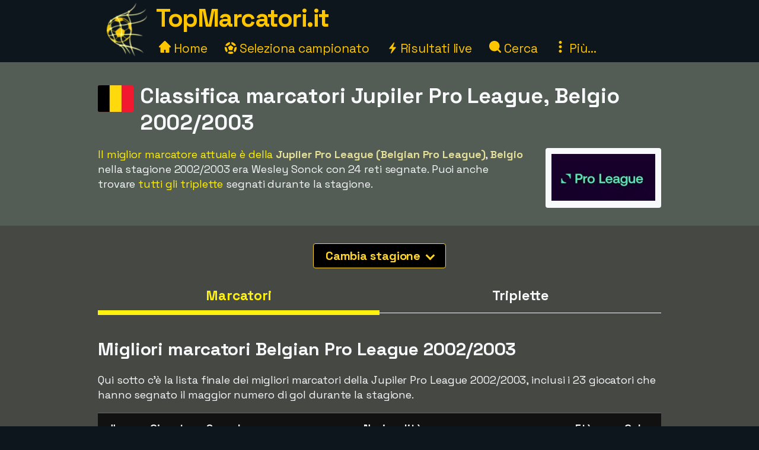

--- FILE ---
content_type: text/html;charset=utf-8
request_url: https://www.topmarcatori.it/jupiler-pro-league/stagione-2002/2003
body_size: 21729
content:



<!DOCTYPE html>
<html xml:lang="it" lang="it" dir="ltr">
	<head>
		













<!-- Google tag (gtag.js) -->
<script async src="https://www.googletagmanager.com/gtag/js?id=G-50VXKS3KDG"></script>
<script>
  window.dataLayer = window.dataLayer || [];
  function gtag(){dataLayer.push(arguments);}
  gtag('js', new Date());
  gtag('config', 'G-50VXKS3KDG');
</script>

<title>Classifica migliori marcatori Jupiler Pro League, Belgio 2002/2003</title>
<meta charset="utf-8">
<META NAME="description" CONTENT="I migliori marcatori della Jupiler Pro League (Belgian Pro League) in Belgio nel mondo del calcio 2002/2003. Il maggior numero di reti è stato segnato da Wesley Sonck, che ha segnato 24 gol.">
<META NAME="robots" CONTENT="index,follow">
<META name="robots" CONTENT="noodp,noydir">
<META NAME="Author" CONTENT="TopMarcatori.it">
<meta name="viewport" content="width=device-width, initial-scale=1, minimum-scale=1">
<meta name="theme-color" content="#0D161D">


<link rel="alternate" hreflang="de" href="https://www.xn--toptorschtzen-4ob.de/jupiler-pro-league/saison-2002/2003" /><link rel="alternate" hreflang="en" href="https://www.topscorersfootball.com/jupiler-pro-league/season-2002/2003" /><link rel="alternate" hreflang="es" href="https://www.goleadores.es/jupiler-pro-league/temporada-2002/2003" /><link rel="alternate" hreflang="fr" href="https://www.meilleursbuteurs.fr/jupiler-pro-league/saison-2002/2003" /><link rel="alternate" hreflang="it" href="https://www.topmarcatori.it/jupiler-pro-league/stagione-2002/2003" /><link rel="alternate" hreflang="nl" href="https://www.topscorervoetbal.nl/jupiler-pro-league/seizoen-2002/2003" /><link rel="alternate" hreflang="sv" href="https://www.skytteligor.se/jupiler-pro-league/sasong-2002/2003" />
<link rel="shortcut icon" href="//topmarcatori.b-cdn.net/static/images/icons/skytteligor_favicon.ico">
<link rel="preload" as="script" href="https://www.googletagmanager.com/gtag/js?id=G-50VXKS3KDG">
<link rel="dns-prefetch" href="https://www.googletagmanager.com/" >
<link rel="preconnect" href="https://fonts.gstatic.com">
<link rel="preconnect" href="https://fonts.googleapis.com">
<link rel="preconnect" href="https://pagead2.googlesyndication.com">
<link rel="preconnect" href="https://tpc.googlesyndication.com">
<link rel="preconnect" href="https://www.google-analytics.com">
<link rel="preconnect" href="https://topmarcatori.b-cdn.net">

<link rel="preload" as="style" href="https://fonts.googleapis.com/css2?family=Space+Grotesk:wght@300..700&display=swap">
<link rel="stylesheet" href="https://fonts.googleapis.com/css2?family=Space+Grotesk:wght@300..700&display=swap" media="print" onload="this.media='all'">

<style>#bodyMilk,body{background-color:var(--site-bg-g1)}a,a span,h1,h2,h3,h4{font-weight:700}body,form{margin:0;padding:0}#allTeamsLetters .team-count,#bodyMilk,#liveMatchesYesterday,#menuBtn,#mobMenu,#mobSwitchLeague,.not-desktop{display:none}.breadcrumbs a,.btn,a,a span{text-decoration:none}#allTeams .letter-links,#deskLeagueMenu li,#playersRoot>div,.live-match,.match-details-comp,.nationalities>div{page-break-inside:avoid}:root{--text-color-main:#F7F9FB;--text-color-inv:#000;--text-color-2:#ffc600;--text-color-uplift:#E5E098;--site-bg-g1:#0D161D;--site-bg-g2:#464844;--site-bg-g3:#535c55;--site-bg-g4:#F7F9FB;--site-bg-g5:#aa8f18;--link-color:#fff20e;--link-color-hover:#ffd627;--btn-color-bg:#ffd627;--btn-color-border:#ffd627;--btn-color:#000;--btn-color-hover-bg:#fff20e;--btn-color-hover:#493200;--tbl-row-head:#111;--tbl-row-head-color:#fff;--tbl-row:#4b4d52;--tbl-row-odd:#5f6a72;--tbl-row-border:#666;--tbl-text-color:#F7F9FB;--tbl-link:#fff20e;--tbl-link-hover:#E9C300;--footer-bg:#0D161D;--footer-color:#F7F9FB;--footer-link-color:#ffc600;--goal-bg:#00894c;--goal-color:#fff;--red-card-color:#e34d34;--palish:#fff9ea;--success:#65ad1c;--success-color:#000;--highlight:#4c8076;--highlight-border:#64baaa;--highlight-color:#ffc600;--highlight-2:#bf5748;--highlight-2-color:#F7F9FB;--highlight-negative-color:#ffc3ad}b,body,button,div,i,input,select,span,table,td,textarea{font-family:'Space Grotesk',sans-serif,Arial,Tahoma,verdana;font-size:18px;letter-spacing:-.1px;color:var(--text-color-main);line-height:1.43}a,a b,a span,a span.not-mobile,a strong{color:var(--link-color)}#bodyMilk{position:fixed;top:0;left:0;width:100vw;height:100vh;opacity:.7;z-index:1000;overflow:hidden}h1,h2,h3,h4{font-family:'Space Grotesk',sans-serif,Arial}h1{font-size:36px;margin:15px 0 8px;line-height:125%}h2{font-size:30px;margin:15px 0 6px}h3{font-size:26px;margin:10px 0 1px}.btn-xl,h4{font-size:22px}h4{margin:5px 0 1px;padding-top:6px}a:active,a:focus,a:hover{color:var(--link-color-hover);outline:0}a.palish{color:var(--palish)!important}.table th,.table th span{color:var(--tbl-row-head-color)}a.dashed{border-bottom:1px dashed;font-weight:400}#playerTrivia b,.trivia-block .cnt b,p b,p strong{color:var(--text-color-uplift)}.clearer{clear:both}.text-center{text-align:center!important}.breadcrumbs,.league-info .winner.add{margin-top:15px}.breadcrumbs a{letter-spacing:2px;text-transform:uppercase;font-size:16px;font-weight:400}#liveMatches h2 a.dashed,#playerTbl .team-team,.fatty,.front-scorer-table td.first,.info-lbl,.live-top-scorers-pop .player,.match-details-pop .match-event .important-event,.match-details-pop .match-event .scorer,.wiki-lbl{font-weight:700}#goldenBootWinnersAllTbl tr,button{cursor:pointer}.btn{display:inline-block;padding:5px 18px;margin-bottom:0;font-weight:700;line-height:1.42857143;text-align:center;white-space:nowrap;vertical-align:middle;border:1px solid transparent;border-radius:4px;-ms-touch-action:manipulation;touch-action:manipulation;cursor:pointer;-webkit-user-select:none;-moz-user-select:none;-ms-user-select:none;user-select:none;background-image:none}.table th,th{text-align:left}.btn-xl{padding:8px 20px}.btn-lg{padding:6px 20px;font-size:20px}.btn-sm{padding:6px 12px;font-size:16px}.btn-xs{padding:4px 8px;font-size:16px}.btn-primary{background-color:var(--btn-color-bg)!important;border-color:var(--btn-color-border);color:var(--btn-color)}.btn-primary:active,.btn-primary:focus,.btn-primary:hover{background-color:var(--btn-color-hover-bg)!important;color:var(--btn-color-hover)}.btn-secondary,.btn-secondary:focus{background-color:var(--btn-color);border-color:var(--btn-color-bg);color:var(--btn-color-bg)}#fixedAdWrapper,#switchSite,.btn-select-options,header{background-color:var(--site-bg-g1)}.btn-secondary:active,.btn-secondary:hover{color:var(--btn-color-hover-bg);border-color:var(--btn-color-hover-bg)}.btn .arrow-down{border:solid var(--btn-color-bg);border-width:0 3px 3px 0;display:inline-block;padding:4px;margin-left:6px;margin-bottom:2px;transform:rotate(45deg);-webkit-transform:rotate(45deg)}.list-row,.table td,.table th{border-top:1px solid var(--tbl-row-border)}.btn-select-wrap{width:fit-content;margin:0 auto;position:relative}.btn-select-options{display:none;position:absolute;text-align:left;z-index:5;padding:15px 5px;margin-top:2px;width:auto;max-height:350px;overflow-x:hidden;overflow-y:auto;-webkit-box-shadow:0 0 30px var(--site-bg-g4);-moz-box-shadow:0 0 30px var(--site-bg-g4);box-shadow:0 0 30px var(--site-bg-g4)}.btn-row,.gen-disclaimer,.gen-last-update,.highlight-block,.img-credits-tag,.menu-top-leagues,.submenu-item,.submenu-items,.tab-item{text-align:center}.btn-select-options .option{padding:5px 10px 5px 20px}.btn-row{width:100%;padding:10px 0 20px}.btn-row .btn{margin-left:5px;margin-right:5px;margin-top:10px}.table-responsive{overflow-x:auto;max-width:100vw}.table{width:100%;max-width:100%;margin-bottom:20px;border-spacing:0;border-collapse:collapse}.table td,.table th{padding:12px 6px}.table th{background-color:var(--tbl-row-head)!important;font-weight:700}.list-row,.table td{background-color:var(--tbl-row)}.list-row,.table td,.table td span{color:var(--tbl-text-color)}#siteHeadText a,.menu-item a{color:var(--text-color-2);text-decoration:none}.front-top-league .player-row.odd,.list-row.row2nd,.live-match.ns,.match-details-pop .match-events .match-event:nth-child(odd),.player-season-goals-pop .match-with-goal:nth-child(odd),.table-striped .row2nd>td{background-color:var(--tbl-row-odd)}.table.table-spacious td,.table.tbl-spacious th{padding:20px 6px}.table td:first-of-type,.table th:first-of-type{padding-left:20px!important}td.take-space-col{min-width:160px}td.take-medium-space-col{min-width:200px}td.take-large-space-col{min-width:300px}#playerTbl .td-league,td.no-wrap,td.no-wrap-always{white-space:nowrap}td.no-wrap-ellipses{white-space:nowrap;overflow:hidden;text-overflow:ellipsis}.list-row{padding:20px 15px;margin:0}.form-control{display:block;width:100%;height:40px;padding:6px 12px;font-size:18px;color:var(--site-bg-g1);background-color:var(--palish)!important;border:1px solid var(--text-color-2);border-radius:4px;-webkit-box-shadow:0 0 0 .1rem var(--palish);box-shadow:0 0 0 .1rem var(--palish)}.form-control:focus{outline:0;-webkit-box-shadow:0 0 0 .1rem var(--text-color-2);box-shadow:0 0 0 .1rem var(--text-color-2)}input.form-control{padding:0 12px}textarea.form-control{height:auto}input[type=checkbox]{zoom:180%;vertical-align:middle;margin-top:2px}input[type=checkbox]:checked{accent-color:var(--highlight-color)}.tab-menu{display:flex;flex-wrap:wrap;padding-left:0;margin:20px 0 10px;list-style:none;height:46px;width:950px}.tab-item{width:25%;margin:0;border-bottom:1px solid var(--site-bg-g4);cursor:pointer;text-decoration:none;font-weight:700;color:var(--site-bg-g4)}.tab-item,.tab-item *{font-size:23px}.tab-menu.two-items .tab-item{width:50%}.tab-menu.three-items .tab-item{width:33.33%}.tab-item.active{border-bottom:8px solid var(--link-color);color:var(--link-color);margin-bottom:-3px}.label{display:inline;padding:6px 12px;font-weight:700;color:var(--text-color-inv);border-radius:4px}.label-success{background-color:var(--success);color:var(--tbl-text-color)}.highlight-block{width:90%;margin:20px auto;padding:20px 5%;font-style:italic;background-color:var(--highlight);border:1px solid var(--highlight-border)}.highlight-block.error{background-color:var(--highlight-2);color:var(--highlight-2-color);border-color:var(--highlight-negative-color)}.goals{background-color:var(--goal-bg);color:var(--goal-color)!important;font-weight:700;font-size:20px!important;padding:8px;width:30px;max-width:30px;margin:0 auto;border-radius:4px}.goals.minor{padding:6px 4px}#switchSite,.content-block.ad{padding:10px 30px}.gen-last-update{font-size:20px;font-style:italic;margin-top:10px;width:100%}.gen-disclaimer{font-style:italic;margin-top:30px}.minor-remark{font-size:15px!important;font-style:italic}.img-credits-wrapper{position:relative}.img-credits-wrapper .img-credits{position:absolute;right:12px;bottom:6px;font-size:36px;color:#fff;cursor:pointer;text-shadow:0 0 .4em #555,0 0 .4em #555,0 0 .4em #555,0 0 .4em #555;z-index:10}.img-credits-tag{padding:5px 10px;font-size:16px;background-color:#333;position:absolute;right:10px;bottom:18px;width:max-content;text-shadow:none;z-index:20}.ac-teaser-head,.ac-teaser-pub{text-shadow:0 0 .8em #000,0 0 .8em #000,0 0 .8em #000,0 0 .8em #000}#playerGraphSelect,.popup-container{position:fixed;top:50%;transform:translate(-50%,-50%);padding:4px;z-index:1200;display:none}.popup-container{width:500px;left:50%;background-color:var(--site-bg-g5);border-radius:2px;box-shadow:0 0 50px 50px var(--site-bg-g1)}#deskLeagueMenu .close,#playerGraphSelect .close,#searchContainer .close,#subMenu .close,.popup-container .close{position:absolute;right:-15px;top:-15px;width:34px;font-family:verdana;text-align:center;cursor:pointer;background-color:var(--btn-color-bg);color:var(--btn-color);border:2px solid var(--btn-color);border-radius:4px;font-size:22px;font-weight:700;z-index:1201}.popup-container.toohigh{height:94vh;overflow-x:hidden;overflow-y:auto}.popup-container.toohigh .close{top:2px;right:2px}header{position:fixed;left:0;top:0;width:100%;height:102px;z-index:999}#siteHead{width:950px;margin:0 auto}#siteHeadLogo,#siteHeadTextMenu{float:left}#siteHeadLogo img{height:90px;margin:5px 15px 0}#siteHeadText{margin:1px 0 0;height:50px}#siteHeadText a{font-size:42px;font-weight:700;letter-spacing:-1.5px}#desktopMenu{margin:22px 0 0;clear:both}.menu-items{margin:-6px 0 0 5px}.menu-item{display:inline-block;margin-right:24px}.menu-items.mbf .menu-item{margin-right:18px}.menu-item a{font-weight:400;font-size:21px}.menu-item .icon{width:20px;height:20px;display:inline-block}.menu-item .icon.eba{margin-bottom:-2px}.menu-item .icon.era{margin-right:-2px}#deskLeagueMenu,#searchContainer,#subMenu{display:none;width:fit-content;background-color:var(--site-bg-g3);z-index:1100;position:absolute;top:80px;left:50%;transform:translate(-50%,0);border-radius:2px;box-shadow:0 0 50px 50px var(--site-bg-g1)}#deskLeagueMenu .btn-row{padding-bottom:40px}#deskLeagueMenu ul{list-style:none;margin-top:5px;padding:0 40px;overflow:hidden;-webkit-column-count:2;-moz-column-count:2;column-count:2}#deskLeagueMenu li{margin-bottom:10px;padding-top:5px;display:flow-root}#deskLeagueMenu li a{font-size:20px}#deskLeagueMenu li .multi{color:var(--palish);font-weight:700;display:inline;font-size:20px}.menu-top-leagues{width:882px;margin:0 auto;padding:10px 5px}.menu-top-league{float:left;width:200px;margin:10px;cursor:pointer}.menu-top-league-logo{background-color:var(--site-bg-g4)!important;padding:10px 10px 6px;border-radius:4px}.menu-top-league-logo img{max-height:70px;max-width:180px}.menu-all-leagues{width:950px;margin:15px auto 0;font-weight:700}#subMenu{height:fit-content}.submenu-items{width:918px;margin:0 auto;padding:30px}.submenu-item{width:389px;height:100px;margin:10px;padding:15px 30px 10px 20px;float:left;background-color:var(--site-bg-g2)!important;border-radius:4px}.history-pager .arrow,.match-details-pop .teams-result .match-score,.submenu-item a{font-size:24px}.live-match .col-teams .home-team,.submenu-desc{margin:5px 0}.multi-league{padding-left:54px;margin:5px 0}.search,.search-input{margin:0 auto;text-align:center}#searchContainer{width:890px;height:775px}.search{padding:45px 30px 20px}.search-input{width:500px;font-size:22px;display:table-cell;line-height:40px;padding:2px 10px;border:1px solid #ced4da;border-radius:4px}.search-close-btn{display:table-cell;margin-left:20px;padding:8px 20px;margin-top:-5px}#gadRespBottom ins,#gadRespTop ins,#searchRes,.middle-top-ad{margin:0 auto}#searchRes{width:810px;padding:0 40px}#searchRes .search-col{width:49%;float:left;padding-left:1%}#searchRes .search-col .search-head{font-size:22px;font-weight:700;margin-bottom:10px}#searchRes .search-col i{font-size:18px}#searchRes .search-col .search-res{max-height:400px}#searchRes .search-col .search-res>div{margin:2px 0 12px}#searchRes .search-col .search-country{font-size:16px;font-style:italic}main{width:100%;margin-top:80px}.content-row:nth-child(2n),.live-match .match-time.ns{background-color:var(--site-bg-g2)}#allTeamsLetters,.content-row:nth-child(odd){background-color:var(--site-bg-g3)}.content-block{background-color:transparent;width:950px;margin:0 auto;padding:20px 30px}.front-top-league-top,.league-logo{background-color:var(--site-bg-g4)}.content-block.slim-jim{padding:0 30px}.content-block p a,.text-block a{font-weight:400;text-decoration:underline 0.2px}.content-block p a.btn,.text-block a.btn{font-weight:700;text-decoration:none}.content-row-tab-item .content-block{padding:20px 0 30px}.middle-top-ad{text-align:center}.middle-top-ad.league,.trivia-block.top-trivia{margin-top:25px}.middle-bottom-ad{margin:0 auto 20px;text-align:center}#gadRespBottom,#gadRespTop{height:280px}#bspaceRespTop{width:100%;height:auto}#bspaceRespTop img{width:100%;height:auto;cursor:pointer;display:block}#fixedAdWrapper{position:fixed;bottom:10px;left:0;width:fit-content;height:auto;z-index:999;max-height:80%!important}#fixedAdClose{position:relative;display:none;cursor:pointer}#fixedAdClose .close{position:absolute;right:-22px;top:-19px;width:40px;font-family:verdana;text-align:center;background-color:var(--btn-color-bg);color:var(--btn-color);border:2px solid var(--btn-color);border-radius:4px;font-size:24px;font-weight:700;z-index:100}.front-top-league{width:475px;height:auto;overflow:hidden;margin:10px 0;padding:0;position:relative;float:left}.front-top-league.first{margin-right:0}.front-top-league-top{text-align:center;cursor:pointer}.front-top-league-logo{width:216px;padding:2px 0 1px}.front-top-league-logo img{max-height:60px;padding-top:5px}.front-top-league-logo-flag{position:absolute;top:17px;right:8px}.front-top-league-logo-flag .flagsprite{box-shadow:0 0 5px #606060;-webkit-box-shadow:0 0 5px #606060;-moz-box-shadow:0 0 5px #606060}.front-top-league .player-row{width:auto;padding:15px 10px;border-top:1px solid var(--tbl-row-border);background-color:var(--tbl-row);cursor:pointer}.front-top-league .player-data{overflow:hidden!important;text-overflow:ellipsis;white-space:nowrap;padding-left:15px}.front-top-league .player-row .goals{float:right;text-align:center;margin-top:-6px;margin-right:15px}#hattricksThisYear,#teamWinnersTable,.front-scorer-table{margin-top:20px}#frontHattricks td span.flag,#hattricksThisYear td span.flag,#seasonTopScorersTbl .country-flag,.front-scorer-table td span.flag{margin-right:6px}.front-scorer-table .leaders-space{margin-top:5px}.front-more-top-scorers{font-style:italic}.front-hattricks-btn-row,.team-hattrick-seasons,.team-hist-seasons,.team-ongoing-info{text-align:center}#frontArticles .article-block{width:50%;height:284px;margin:0;padding:0;float:left;cursor:pointer}#frontArticles .article-img,.ac-teaser-img{background-size:cover;font-weight:700;height:300px;position:relative}#frontArticles .article-head{text-align:center;font-size:30px;padding:60px 25px 0;text-shadow:0 0 1.2em #000,0 0 1.2em #000,0 0 1.2em #000,0 0 1.2em #000}#frontArticles .article-head a{color:#fff}#frontArticles .articles-btn{margin:35px 0 0;text-align:center}#frontSisterSites ul{margin-left:10px;margin-top:6px;padding-bottom:0;padding-left:0}#frontSisterSites ul.two-col{column-count:2;padding-top:15px}#frontSisterSites li{list-style:none;margin-bottom:20px}#leagueAssists,#leagueHattricks,#leagueMatches,#leagueStandings,#leagueTopScorers{margin-top:40px}.league-sub-menu{width:950px;text-align:center}.league-sub-menu .menu-option{display:inline-block;margin:10px}.league-logo{float:right;margin:12px 0 10px 30px;padding:10px 10px 6px;border-radius:4px}.league-logo img{max-height:110px;max-width:175px}.player-image,.player-image img{max-width:100%}#leagueStandings .position-legend{margin:20px 10px 10px}#leagueStandings .position-legend .legend-entry{width:100%;margin:5px 0;display:flex}#leagueStandings .position-legend .legend-color{width:30px;height:30px}#leagueStandings .position-legend .legend-desc{margin:5px 10px;vertical-align:sub;font-size:16px}#leagueStandings .point-deduction{color:var(--highlight-negative-color);padding-top:6px}#leagueStandings .point-deduction sup{font-weight:700;color:inherit}.point-deductions-explained{margin:20px 10px 0;color:var(--highlight-negative-color);font-style:italic}.point-deductions-explained .point-deduction-asterix{margin-right:10px;font-size:24px;font-weight:700;font-style:normal;color:inherit}.match-round{width:100%;text-align:center;font-weight:700;font-size:26px;margin-top:30px;padding:10px 0;background-color:var(--tbl-row-head)}.live-league,.match-round-matches{column-count:2;column-gap:0;widows:1;orphans:1}.match-details-comp{display:inline-block;width:471px;min-height:55px;margin:2px;padding:8px 0 0;background-color:var(--tbl-row-odd);cursor:pointer}.live-match,.live-top-scorers-pop,.match-details-comp.not-played,.match-details-pop .match-events .match-event:nth-child(2n),.player-season-goals-pop .match-with-goal:nth-child(2n){background-color:var(--tbl-row)}.match-details-comp.no-scorers{cursor:default}.match-details-comp .match-result{font-weight:700;font-size:18px;text-align:center;padding:0 5px 2px}.match-details-comp .match-result .match-score{font-size:22px;margin-left:5px;white-space:nowrap;color:var(--link-color)}.match-details-comp.no-scorers .match-score{color:var(--text-color-main)!important}.match-details-comp .match-result .group-name{display:inline;margin-right:12px;color:var(--text-color-2);font-style:italic;font-weight:400}.match-details-comp .match-result .date{display:inline;font-style:italic;font-weight:400;font-size:15px;color:var(--palish);margin-bottom:8px}.match-details-comp .match-comment{margin-top:-2px;padding:4px 0;font-style:italic;font-weight:700;font-size:16px;text-align:center;background-color:var(--highlight-2);color:var(--highlight-2-color)}.match-details-comp .match-comment.in-progress{font-style:normal;font-weight:700}.match-details-comp .match-result .penalty-winners,.match-details-pop .penalty-winners{border-bottom:2px solid var(--success)}.match-details-pop{padding:15px 0 0}.match-details-pop .teams-result{font-weight:700;font-size:19px;text-align:center;padding:0 5px;cursor:pointer}.match-details-pop .match-in-progress,.match-details-pop .penalties{padding:10px 0;font-weight:700;text-align:center}.match-details-pop .teams-result .date{font-style:italic;font-weight:400;font-size:15px;color:var(--palish);margin-bottom:10px}.match-details-pop .match-events *{font-size:16px!important}.match-details-pop .match-in-progress{font-size:18px!important;background-color:var(--highlight-2);color:var(--highlight-2-color)}.match-details-pop .match-events .match-event{padding:10px 5px 10px 40px;border-top:1px solid var(--tbl-row-border)}.match-details-pop .match-events .match-event.away{padding-right:40px;padding-left:5px;text-align:right}.match-details-pop .match-event .scorer i{font-weight:400;color:var(--palish)}.match-details-pop .match-event .assist,.match-details-pop .match-event .assist a{font-weight:400;font-style:italic;font-size:14px!important}.match-details-pop .match-event .assist{padding-left:8px}.live-match .match-last-event .mls-red-card,.match-details-pop .match-event .red-card{background-color:var(--red-card-color);width:18px;height:22px;border-radius:4px;margin-right:5px;display:inline-block;vertical-align:text-bottom}.match-details-pop .penalty-miss,.match-details-pop .penalty-score{font-weight:700;margin-right:4px;padding:4px 8px;border-radius:15px;color:var(--highlight-2-color)}.live-match .match-time.ht,.live-match .match-time.ip,.match-details-pop .penalty-score{background-color:var(--success)}.live-match .match-last-event .mls-time,.live-match .match-time.ft,.live-match .match-time.ftr{background-color:var(--highlight-color);color:var(--text-color-inv)}.match-details-pop .penalty-miss{background-color:var(--highlight-2)}.trivia-block .head{padding:15px 0 0 25px}.trivia-block .head h2{margin:0}.trivia-block .cnt{padding:5px 25px 20px}.trivia-block .trivia-list{column-count:2;padding-top:10px}#playersRoot,.all-teams-container{-webkit-column-count:3;-moz-column-count:3}.trivia-block .trivia-list-row{padding-top:6px}.trivia-block .trivia-list-row .match{font-weight:400!important}.trivia-block .trivia-list-row .match span{text-decoration:underline;color:inherit;font-weight:400!important}#playersRoot{margin:50px 0;column-count:3}#playersRoot>div{margin:0 2px 20px 0;display:flex}.player-image{margin:30px 0 20px;position:relative}.player-image .src-tag{position:absolute;right:0;bottom:7px;background-color:#000;color:#fff;padding:5px 10px;font-size:15px}.player-image .src-tag a{color:#fff;text-decoration:underline}.player-profile-image{float:right;margin:10px 0 10px 30px}.player-profile-image img{filter:grayscale(.75) brightness(1.2);border-radius:4px}#playerTbl .league-name{display:inline}#playerTbl .td-winners,.team-table .td-winners{max-width:170px}.players-same-name{margin:20px 0}.players-same-name .psn{margin:25px 0}.players-same-name .psn .psn-name{margin-bottom:4px;font-size:20px}#playerTrivia td h4,#teamTrivia td h4{font-size:19px;margin:-4px 0 0;padding:0}.player-season-goals-pop .header{font-weight:700;font-size:22px;text-align:center;padding:20px 25px 10px;cursor:pointer}.player-season-goals-pop .match-result{padding:8px 12px}.player-season-goals-pop .match-result .match-score{font-weight:700;padding-left:4px;white-space:nowrap}.player-season-goals-pop .goal-minutes,.player-season-goals-pop .match-date{font-style:italic;font-weight:400;font-size:15px;color:var(--palish);padding-right:5px}.player-season-goals-pop .match-goals{float:right;font-weight:700;padding:5px 10px 0 5px;text-align:right;white-space:nowrap}.player-season-goals-pop .match-goals .football{filter:sepia(100%) hue-rotate(15deg);zoom:125%}.player-graph-select{text-align:center;padding:20px 0 10px;margin:0 auto;position:relative;width:fit-content}#playerGraphSelect{width:fit-content;max-width:600px;left:50%;background-color:var(--site-bg-g5);border-radius:2px;-webkit-box-shadow:0 0 50px 50px var(--site-bg-g1);-moz-box-shadow:0 0 50px 50px var(--site-bg-g1);box-shadow:0 0 50px 50px var(--site-bg-g1)}#playerGraphSelect .header{font-size:20px;font-weight:700;text-align:center;padding:15px 10px 5px}#playerGraphSelect .info{font-style:italic;font-weight:400;font-size:15px;color:var(--palish);padding-bottom:10px}.graph-top-player-container{max-width:500px;height:450px;overflow-x:hidden;overflow-y:auto;text-align:left}.graph-top-player-container .list-row{padding:10px 50px 10px 30px;white-space:nowrap}#teamContainer h1{max-width:705px}.team-logo{float:right;margin:-70px 0 10px 20px;padding:10px 0 10px 10px}.team-logo img{width:150px;height:150px}.team-table .season-header h2{font-size:24px;margin-top:5px}.team-table .team-team{margin-left:30px}.team-hattrick-seasons select,.team-hist-seasons select{width:auto;margin:20px auto}.team-nist{margin-top:50px}.team-nist-players{margin-top:30px}.team-nist-players .team-nist-p{float:left;width:33%;margin-bottom:8px}#allTeams{min-height:400px}#allTeams .letter-links{margin-top:20px;width:100%;overflow:hidden;-webkit-column-count:4;-moz-column-count:4;column-count:4}#allTeams .letter-link{margin:0 0 10px 5px;cursor:pointer}#allTeams .letter-link a{font-weight:700;text-align:center;font-size:28px;margin:0 10px}#allTeams .letter-link .team-count{font-size:18px;font-weight:400}.all-teams-change-letter-container{float:right;position:relative;margin:10px 0 0 10px}#allTeamsLetters{display:none;position:absolute;right:0;top:42px;width:600px;z-index:5;padding:12px 15px 12px 22px;text-align:center;-webkit-box-shadow:0 0 30px var(--palish);-moz-box-shadow:0 0 30px var(--palish);box-shadow:0 0 30px var(--palish);border-radius:4px}#allTeamsLetters .letter-link{margin:4px;float:left;width:31px;font-size:28px}.all-teams-container{margin-top:30px;padding-top:5px;overflow:hidden;column-count:3}.all-teams-container>div{margin:0 2px 20px 0;clear:both;page-break-inside:avoid;display:flex}.all-seasons{margin-bottom:20px}.all-seasons .league-season{margin:25px;font-size:25px;float:left}#seasonTopScorersTbl .plrs{margin-top:18px}.season-pager .p-right{float:right;margin:0 15px 10px 0}.season-pager .p-left{float:left;margin:0 0 10px 15px}.season-pager .arrow{font-size:24px;color:var(--btn-color-bg)}.nationalities{-webkit-column-count:3;-moz-column-count:3;column-count:3;padding-top:20px}.nationalities>div{margin-bottom:30px}#nationalityWinners .country-flag{margin-right:2px}.nationality-btn{margin:0 0 15px}.gb-multi{min-height:32px}#liveDayTabMenu,.live-league-container{margin-bottom:40px}#liveMatches h2{font-size:25px}#liveMatches h2 .flagsprite{margin-top:5px;margin-left:15px}.live-match{display:inline-block;width:471px;margin:2px;padding:8px 0;cursor:pointer}.live-match.ft,.live-match.ftr{background-color:var(--tbl-row-border)}.live-match.no-goals{cursor:inherit}.live-match .col-time{display:inline-block;width:80px;text-align:center;vertical-align:top;margin:15px 0 0 15px}.live-match .col-teams{display:inline-block;width:310px;vertical-align:top;font-weight:700}.live-match .col-result{display:inline-block;width:50px;vertical-align:top}.live-match .col-result>div{font-size:22px;font-weight:700;color:var(--link-color)}.live-match .match-time{display:inline-block;padding:4px 8px;font-size:16px;border-radius:4px}.live-match .match-last-event{display:none;padding:5px 0;font-style:italic;font-size:16px;text-align:center}.article-img-credits a,.live-match .match-last-event i{font-size:16px}.live-match .match-last-event.init-show{display:block}.live-match .match-last-event .mls-goal{font-weight:700;margin-right:5px;font-size:16px}.live-match .match-last-event .mls-time{border-radius:4px;padding:2px 5px;font-size:14px;font-style:normal;margin-left:7px}#liveTopScorersContainer .btn-row{position:absolute;bottom:0;left:0;padding:0 0 10px;text-align:center;background-color:var(--site-bg-g5)}.live-top-scorers-pop{padding-bottom:35px}.live-top-scorers-pop table{padding:5px}.live-top-scorers-pop .tsp-goals{background-color:var(--goal-bg);color:var(--goal-color)!important;text-align:center;font-weight:700;width:24px;padding:5px;margin:0 auto;border-radius:4px}.live-top-scorers-pop .updated{background-color:var(--highlight-color);color:var(--text-color-inv)!important;width:fit-content;font-size:14px;font-style:italic;text-align:center;padding:5px 20px;border-radius:4px;position:absolute;top:-40px;left:50%;transform:translate(-50%,0)}.info-data,.wiki-data{margin:6px 2px 8px 0;float:left;width:49%}.item-article{margin:10px 0}.item-article .ia-create{font-style:italic;color:var(--site-bg-g4);display:inline}#historyPagerWrapper{text-align:center;margin:20px 0 15px}.history-select-wrapper{width:130px;display:inline-block}.history-select-wrapper select{width:140px;display:inline-block}.history-pager{margin:0 30px;min-width:105px;display:inline-block}footer{width:100%;background-color:var(--footer-bg)}.footer{width:950px;margin:0 auto;padding:35px 20px 50px;font-style:italic}.footer a,.footer-row a{text-decoration:underline;font-weight:400;color:var(--footer-link-color)}.footer-row{padding:8px 10px;font-size:16px;color:var(--footer-color);width:100%}.ac-pub,.article-published-date{color:#f8e8e1;font-style:italic}.footer-row.links{text-align:center;margin-bottom:20px}.footer-row.links span{margin:0 20px}.footer-row.links a{font-style:normal}#switchSiteContainer{float:right;position:relative;margin:-5px 0 0 20px}#switchSiteContainer .goto-site .flagsprite{margin-top:-11px}#switchSite{display:none;position:absolute;width:max-content;z-index:3;margin-top:10px;right:0;bottom:40px;-webkit-box-shadow:0 0 60px var(--site-bg-g4);-moz-box-shadow:0 0 60px var(--site-bg-g4);box-shadow:0 0 60px var(--site-bg-g4);border-radius:4px}.mob-switch-site-btn{border:none;background-color:transparent}#matchingSites>div{margin:15px 0 25px}#matchingSites>div,#switchSite a{text-decoration:none;font-weight:700;font-style:normal}#switchSite>div span.goto-site{color:var(--link-color);cursor:pointer}#switchSite>div span.goto-site:hover{color:var(--btn-color-bg);outline:0}#feedback{width:600px;min-height:450px;margin:0 auto}.feedback-form{margin:20px 0 100px}.feedback-label{width:25%;margin:8px 15px 0 0;padding-top:4px;text-align:right;float:left}.feedback-input{width:70%;margin-top:8px;float:left}.article ul{list-style:square}.article ol li,.article ul li{margin:15px 0}.article a{text-decoration:underline 2px;font-weight:400}.ac-teaser{width:50%;height:auto;margin:0;padding:0 0 20px;float:left;cursor:pointer}.ac-teaser-head{text-align:center;font-size:28px;padding:70px 25px 0}.ac-teaser-head a{font-weight:700;color:#fff;text-decoration:none}.ac-teaser-txt{width:90%;text-align:center;margin-top:10px;font-style:italic}.ac-teaser-pub{position:absolute;right:10px;bottom:10px;font-style:italic;font-weight:700}.ac-row{width:100%;border-top:1px solid #403d34;padding:10px 0}.ac-head,.ac-txt{width:49%;float:left}.ac-head{margin-right:10px}.ac-pub{font-size:16px}.article-published-date{margin:20px 5px 5px 0;text-align:right}.article-img-wide{margin:20px auto;width:100%}.article-img-wide img{width:100%}.article-img-embed{margin:5px 0 15px 15px;float:right;width:525px}.article-img-right{margin:5px 0 15px 15px;float:right;width:450px}.article-img-right img{width:450px}.article-img-credits{font-size:16px;text-align:center}.article-writer-bio{padding:10px 15px}.article-writer-bio i{font-size:16px;color:#ddd}.quote-block{border-left:4px solid var(--link-color);padding-left:12px;margin-left:6px;font-style:italic;display:inline-block}.quote-block.as-header{font-size:20px;font-weight:700;margin-bottom:15px;padding:5px 10px}.quote-block.as-header b{color:var(--text-color-uplift);font-size:20px}.fact-highlight{display:inline-block;margin-top:10px;padding:6px 12px;font-weight:700;background-color:var(--highlight-color);color:var(--text-color-inv);border-radius:4px}.fact-highlight .gentle{background-color:var(--success);color:var(--success-color)}.svgflag{width:45px;height:34px;margin:-4px 10px 2px 0;float:left}.svgflag.double-row.active{margin-top:5px!important}.svgflag.big{width:60px;height:45px;margin:-4px 12px 2px 0}.svgflag.tiny{width:30px;height:22.5px;margin:1px 8px 2px 0}.flagsprite.big,.flagsprite.double-row,.svgflag.big,.svgflag.double-row{visibility:hidden}.flagsprite{float:left;width:90px;height:68px;zoom:50%;margin:-8px 22px 2px 0;vertical-align:text-top;line-height:68px;border-radius:4px;background:url(/static/images/flags/flag-sprite-2024.webp) no-repeat}.flagsprite.big{zoom:0.66667;margin:-2px 16px 2px 0}.flagsprite.tiny{zoom:0.3333333;margin:2px 22px 2px 0}.flagsprite.normal-double-row{margin-top:10px}.flagsprite.big.show-always,.flagsprite.double-row.show-always{visibility:visible}.flagsprite.double-row.active{margin-bottom:22px!important;margin-top:8px!important}.flagsprite.world-flag{background-position:0 0}.flagsprite.eu{background-position:0 -68px}.flagsprite.gb-eng{background-position:0 -136px}.flagsprite.es{background-position:0 -204px}.flagsprite.se{background-position:0 -272px}.flagsprite.de{background-position:0 -340px}.flagsprite.it{background-position:0 -408px}.flagsprite.fr{background-position:0 -476px}.flagsprite.nl{background-position:0 -544px}.flagsprite.pt{background-position:0 -612px}.flagsprite.gb{background-position:0 -680px}.flagsprite.be{background-position:0 -748px}.flagsprite.dk{background-position:0 -816px}.flagsprite.gr{background-position:0 -884px}.flagsprite.jp{background-position:0 -952px}.flagsprite.cn{background-position:0 -1020px}.flagsprite.mx{background-position:0 -1088px}.flagsprite.no{background-position:0 -1156px}.flagsprite.ru{background-position:0 -1224px}.flagsprite.sa{background-position:0 -1292px}.flagsprite.ch{background-position:0 -1360px}.flagsprite.gb-sct{background-position:0 -1428px}.flagsprite.tr{background-position:0 -1496px}.flagsprite.us{background-position:0 -1564px}.flagsprite.ua{background-position:0 -1632px}.flagsprite.at{background-position:0 -1700px}.flagsprite.ar{background-position:0 -1768px}.flagsprite.br{background-position:0 -1836px}.flagsprite.uy{background-position:0 -1904px}.flagsprite.ca{background-position:0 -1972px}.flagsprite.rs{background-position:0 -2040px}.flagsprite.hr{background-position:0 -2108px}.flagsprite.ci{background-position:0 -2176px}.flagsprite.ng{background-position:0 -2244px}.flagsprite.gh{background-position:0 -2312px}.flagsprite.ba{background-position:0 -2380px}.flagsprite.ge{background-position:0 -2448px}.flagsprite.co{background-position:0 -2516px}.flagsprite.eg{background-position:0 -2584px}.flagsprite.il{background-position:0 -2652px}.flagsprite.py{background-position:0 -2720px}.flagsprite.pe{background-position:0 -2788px}.flagsprite.ga{background-position:0 -2856px}.flagsprite.pl{background-position:0 -2924px}.flagsprite.cm{background-position:0 -2992px}.flagsprite.fi{background-position:0 -3060px}.flagsprite.cz{background-position:0 -3128px}.flagsprite.si{background-position:0 -3196px}.flagsprite.sk{background-position:0 -3264px}.flagsprite.hu{background-position:0 -3332px}.flagsprite.ro{background-position:0 -3400px}.flagsprite.bg{background-position:0 -3468px}.flagsprite.ie{background-position:0 -3536px}.flagsprite.is{background-position:0 -3604px}.flagsprite.dz{background-position:0 -3672px}.flagsprite.ma{background-position:0 -3740px}.flagsprite.kr{background-position:0 -3808px}.flagsprite.sn{background-position:0 -3876px}.flagsprite.cl{background-position:0 -3944px}.flagsprite.za{background-position:0 -4012px}.flagsprite.au{background-position:0 -4080px}.flagsprite.nz{background-position:0 -4148px}.flagsprite.al{background-position:0 -4216px}.flagsprite.gn{background-position:0 -4284px}.flagsprite.gm{background-position:0 -4352px}.flagsprite.cd{background-position:0 -4420px}.flagsprite.ve{background-position:0 -4488px}.flagsprite.pa{background-position:0 -4556px}.flagsprite.cv{background-position:0 -4624px}.flagsprite.ao{background-position:0 -4692px}.flagsprite.ml{background-position:0 -4760px}.flagsprite.ir{background-position:0 -4828px}.flagsprite.td{background-position:0 -4896px}.flagsprite.ec{background-position:0 -4964px}.flagsprite.mk{background-position:0 -5032px}.flagsprite.big.extra-top-margin{margin-top:6px}@media (max-width:950px){.front-top-leagues,.list,.live-league-container,.table,.table-responsive{width:100vw;margin-left:-10px}#frontArticles,.front-top-league.first{margin-right:0}#leagueAssists,#leagueHattricks,#leagueMatches,#leagueStandings,#leagueTopScorers,#playersRoot{margin-top:20px}.match-details-comp .match-result .match-score,.match-details-pop .teams-result,b,body,div,i,input,select,span,table,td,textarea{font-size:18px}select{max-width:92vw}h1{font-size:24px}#liveMatches h2,.trivia-block .head h2,h2{font-size:22px}.match-details-pop .teams-result .match-score,.tab-item,.tab-item *,h3{font-size:20px}#desktopMenu,.not-mobile{display:none}#menuBtn,.item-article .ia-create,.not-desktop{display:block}@media (max-width:349px){.hide-tiny-w{display:none}}@media (min-width:667px){.not-mobile.allow-wide{display:table-cell}}.btn{white-space:nowrap;overflow:hidden;text-overflow:ellipsis;max-width:80vw}.table{max-width:100vw}.table-responsive .table{max-width:inherit;margin-left:0}.table td:first-of-type,.table th:first-of-type{padding-left:10px!important}td.no-wrap{white-space:normal}#leagueStandings .position-legend .legend-desc,#mobMenu li,#mobSwitchLeague li,.front-scorer-table td.first,.search-res>div{overflow:hidden!important;text-overflow:ellipsis;white-space:nowrap}@media (max-width:550px){.player-data,.table td,.table td b,.table td div,.table td span{font-size:16px}td.take-medium-space-col{min-width:180px}}.list-row{padding:18px 8px}.form-control{width:200px}.form-control.tbl-head{width:auto;height:auto;padding:6px 4px;font-size:16px;max-width:160px}@media (max-width:420px){.table-small-font th,.table.table-small-font td{font-size:14px!important}.form-control.tbl-head{max-width:125px}}.tab-menu{height:36px;width:100vw;margin:25px 0 15px}.tab-item.active{border-bottom:6px solid var(--link-color);margin-bottom:-2.5px}.highlight-block{width:94%;padding:10px 2%;margin:10px auto;font-size:16px}.gen-disclaimer,.gen-last-update,.match-details-comp .match-result,.player-season-goals-pop .match-with-goal *{font-size:16px}.goals{font-size:18px!important;padding:6px}.goals.minor{padding:5px 3px}.popup-container{width:92vw;padding:6px;-webkit-box-shadow:0 0 10px 10px var(--site-bg-g1);-moz-box-shadow:0 0 10px 10px var(--site-bg-g1);box-shadow:0 0 10px 10px var(--site-bg-g1)}.popup-container .close{right:-5px;top:-20px}header{height:60px}#siteHead{width:100%;margin:4px 0 0 5px}#siteHeadLogo img{height:50px;margin:0 2px 0 0}#siteHeadText{padding:6px 0 0}#siteHeadText a{font-size:32px}@media (max-width:450px){#siteHeadText a{font-size:28px}}@media (max-width:400px){.tab-item,.tab-item *{font-size:18px}#siteHeadText a{font-size:26px}}@media (max-width:375px){#siteHeadText a{font-size:24px}}#mobMenu{background-color:var(--site-bg-g1);position:absolute;top:0;left:0;width:350px;z-index:2000;padding-bottom:40px}@media (max-width:400px){#mobMenu{width:325px}}@media (max-width:350px){#mobMenu{width:280px}}#mobMenu ul,#mobSwitchLeague ul{list-style:none;margin:20px;padding:0;height:inherit}#mobMenu img{zoom:70%}#mobMenu li{margin-bottom:10px;padding-top:4px}#mobMenu li a{color:var(--text-color-2)}#mobMenu li .not-desktop,#mobSwitchLeague li .not-desktop{display:inline;color:var(--btn-color-bg)}#mobMenu .icon{width:18px;height:18px;display:inline-block;margin-right:2px;margin-bottom:-2px}#mobMenu li:last-of-type,#mobSwitchLeague li:last-of-type{padding-bottom:50px}#menuBtn{float:left;width:28px;height:22px;background-color:var(--palish);border:1px solid transparent;border-radius:4px;margin:10px 10px 0 2px;padding:4px 5px}#menuBtn .menu-line{background-color:#555;width:22px;height:2px;border-radius:1px;margin:4px 3px}#mobMenuUl a,.multi{font-size:18px;font-weight:700;text-decoration:none}.multi-league{margin-bottom:8px}#mobMenu .all-leagues-header{font-size:22px;font-weight:700;border-top:1px solid #555;padding-top:7px}#feedback,#mobSwitchLeague .all-leagues,.article-img-right img,.article-img-wide img,.menu-top-leagues{width:100%}.menu-top-league{width:46.25%;margin:5px}.menu-top-league-logo{padding:10px 6px 6px;-webkit-box-shadow:none;-moz-box-shadow:none;box-shadow:none}.menu-all-leagues{width:100%;text-align:center;font-size:26px}#searchContainer{position:fixed;left:0;top:0;height:100vh;width:100vw;transform:translate(0,0);padding:0;overflow-x:auto}#searchContainer .close{right:3px;top:3px}#searchContainer .search{padding:40px 0 0}#searchRes{width:94%;padding:0 10px}#searchRes .search-col{width:99%;margin-top:30px;float:none;padding:0 20px;box-sizing:border-box}#searchRes .search-head,.ac-row,.item-articles,.team-nist,.wiki-source{text-align:center}#searchRes .no-found{text-align:center;width:100%}.search-col .search-res{max-height:none!important}.search{margin:10px auto 0;width:90vw}.search-input{width:84%;font-size:18px;display:inherit}main{margin-top:35px}.content-block{width:100%;margin:0 auto;padding:15px 10px;box-sizing:border-box}.content-block.ad{padding:10px 0}#switchSiteContainer button,.content-block.slim-jim{padding:0}#gadRespBottom,#gadRespTop{margin-left:-10px;height:calc(100vw*.832)}#bspaceRespTop{width:100vw;max-width:100vw}#bspaceRespTop img{width:96%;margin:0 2%}#fixedAdWrapper{bottom:50px;width:100%}#fixedAdWrapper #gadRespBottom{margin:0 auto}#fixedAdClose .close{right:unset;left:1px;top:1px;font-size:22px;width:35px}.front-top-league{width:100%;height:auto;float:none;margin:10px 0}.front-top-league .player-data{padding-left:0}.front-top-league .player-row .goals{margin-right:-2px}.front-scorer-table td.first{max-width:170px;font-weight:400;padding-left:8px}.front-scorer-table .leaders-space{margin-top:8px}@media (max-width:340px){.front-scorer-table td.first{max-width:160px}}#frontArticles{float:none;width:100%}#frontArticles h2{margin-bottom:15px}#frontSisterSites{float:none}#frontSisterSites ul{margin-left:0}#frontSisterSites ul.two-col{-webkit-column-count:1;-moz-column-count:1;column-count:1;padding-left:20px}#frontSisterSites li{margin-bottom:20px}.league-sub-menu{margin:10px -10px 6px;width:100vw}.league-sub-menu .menu-option{margin:2px}.league-sub-menu .menu-option:first-of-type{margin-left:2px}.league-sub-menu .menu-option:last-of-type{margin-right:2px}.league-sub-menu .menu-option .btn-lg{font-size:17px;padding:6px 10px}@media (max-width:400px){.league-sub-menu .menu-option .btn-lg{font-size:16px;padding:6px 8px}}@media (max-width:499px){#leagueTopAssistsTbl .td-player,#leagueTopScorersTbl .td-player{width:170px;max-width:170px}#leagueTopAssistsTbl .td-nationality,#leagueTopScorersTbl .td-nationality{width:150px;max-width:150px}@media (max-width:419px){#leagueTopAssistsTbl .td-player,#leagueTopScorersTbl .td-player{width:160px;max-width:160px}}@media (max-width:390px){#leagueTopAssistsTbl .td-nationality,#leagueTopAssistsTbl .td-player,#leagueTopScorersTbl .td-nationality,#leagueTopScorersTbl .td-player{width:135px;max-width:135px}}}.league-logo{margin-left:20px;margin-right:10px}.league-logo img{max-height:100px;max-width:100px}.league-info .winner.add{margin-top:10px}#leagueStandings .position-legend .legend-entry{display:flex}#leagueStandings .position-legend .legend-color{width:28px;height:28px}#leagueStandings .position-legend .legend-desc,.point-deductions-explained{font-size:14px}.match-round{width:100vw;margin-left:-10px;font-size:22px}.match-round-matches{column-count:1;margin-left:-10px;margin-right:-10px}.match-details-comp{width:100%;margin-left:0;margin-right:0}.match-details-comp .match-result .date{font-size:15px}.match-details-pop{width:100%;padding-top:10px}.match-details-pop .teams-result .date{margin-bottom:5px}@media (max-height:700px){.match-details-pop .match-events .match-event{padding-top:8px;padding-bottom:8px}}.trivia-block .head{padding:15px 0 0}.trivia-block .cnt{padding:5px 0 20px}.live-league,.trivia-block .trivia-list{column-count:1}#playersRoot{-webkit-column-count:1;-moz-column-count:1;column-count:1;padding-left:20px}@media (max-width:500px){#playerTbl .td-winners,.hide-tiny-width{display:none}#playerTbl .td-league{white-space:normal;width:auto}#playerTbl .team-team{margin-top:5px;margin-left:0}#playerTbl .league-name strong{font-size:16px}}.player-image{margin:20px 0 10px -10px}.player-image img{width:100vw;max-width:unset}.player-image .src-tag{bottom:-7px;right:-7px;font-size:13px}#playerTrivia td h4,#teamTrivia td h4{font-size:17px}.scorer-graph-wrapper{overflow-x:auto;max-width:100vw;margin-left:-10px}.scorer-graph-wrapper canvas{min-width:800px}#playerGraphSelect{width:92vw;max-height:94vh}#playerGraphSelect .close{right:-6px}.graph-top-player-container{width:92vw;margin-left:0}.graph-top-player-container .list-row{padding:10px 15px}@media (max-height:599px){#playerGraphSelect .close{top:-6px}.graph-top-player-container{max-height:70vh}}#teamContainer h1{max-width:none}.team-logo{margin-top:0}.team-table .team-team{margin-left:10px}.team-nist-players .team-nist-p{float:none;width:100%;margin-bottom:15px;text-align:center}#allTeams .letter-links{-webkit-column-count:3;-moz-column-count:3;column-count:3}@media (max-width:767px){#frontArticles .article-block{width:100vw;height:auto;float:none;margin:0 0 0 -10px}#allTeams .letter-links{-webkit-column-count:2;-moz-column-count:2;column-count:2;width:95%}}.all-teams-container{margin-top:10px;-webkit-column-count:1;-moz-column-count:1;column-count:1;padding-left:20px}.all-teams-change-letter-container{float:none;text-align:center}#allTeamsLetters{width:85vw;top:40px;left:0;padding:12px}#allTeamsLetters a{display:inline-block;margin:6px 0;min-width:18px!important}@media (min-width:768px){.front-top-league{width:50%;float:left}#frontSisterSites ul.two-col{-webkit-column-count:2;-moz-column-count:2;column-count:2}#allTeamsLetters{width:495px}}.nationalities{-webkit-column-count:1;-moz-column-count:1;column-count:1;padding:20px 0 0 25px}@media (min-width:500px){#siteHeadText{padding-top:9px}#playersRoot,.all-teams-container,.nationalities{-webkit-column-count:2;-moz-column-count:2;column-count:2}}#liveDayTabMenu{margin:0 -10px 50px}.live-league-container h2{margin-bottom:18px}.live-match{width:100%;margin:5px 0;position:relative}.live-match .col-time{width:auto;position:absolute;margin:0;top:-6px;left:5px}.live-match .col-teams{width:88vw;padding:10px 0 0 10px}.live-match .col-result{width:auto}.live-match .match-time{padding:1px 8px;font-size:15px}.live-top-scorers-pop{width:100%;padding-bottom:50px}.live-top-scorers-pop .team-name{font-weight:400}.live-top-scorers-pop table{width:inherit;margin:0}.live-top-scorers-pop .updated{font-size:13px;top:-20px;padding:5px 10px}@media (max-height:750px){.live-top-scorers-pop table td{padding:7px 6px}}.league-wiki-data,.team-wiki-data{margin:30px 0;text-align:center}.info-data,.wiki-data{width:100%;margin:10px 0;text-align:center}.item-article{margin:10px}#historyPagerWrapper{margin:20px 0}.history-select-wrapper select{width:130px;height:35px;font-size:16px}.history-lbl{display:inline-block;padding-right:6px}.footer{width:100%;margin-bottom:45px;box-sizing:border-box}.footer-row.links span{margin-bottom:10px;display:inline-block}#mobSwitchLeagueClose,.footer-switch-league{position:fixed;bottom:0;left:0;width:100%;background-color:var(--text-color-2);text-align:center;padding:4px 0;z-index:999;box-shadow:0 0 2px 1px var(--tbl-link-hover)}#mobSwitchLeague{display:none;position:fixed;top:58px;left:0;height:100%;background-color:var(--site-bg-g3);overflow-x:hidden;overflow-y:auto;width:100vw;padding-top:5px;border-top:4px solid var(--btn-color-bg)}#mobSwitchLeague li{margin-bottom:12px}#mobSwitchLeague a,.multi{font-size:18px;font-weight:400}#mobSwitchLeague li .multi{color:#eee;font-weight:700;display:inline}#mobSwitchLeagueAll ul{padding-bottom:65px}#mobSwitchLeagueAll li a{font-size:19px;text-decoration:none;font-weight:700}#switchSiteContainer{bottom:5px;right:0;margin:0 5px 20px 30px}#switchSiteContainer .mob-switch-site-btn .flagsprite{margin:25px 0 0 15px}#switchSite{right:5px;bottom:40px;font-style:normal}.ac-teaser{width:100vw;height:auto;float:none;padding-bottom:30px}.ac-teaser-txt{width:90%;padding:0 20px}.ac-head,.ac-txt{float:none;width:100%}.ac-head{margin:6px 0}.article{padding:0 10px 0 5px}.article-img-embed,.article-img-right,.article-img-wide{margin:5px auto 15px;width:100%;float:none}.img-credits-wrapper .img-credits{right:2px;bottom:2px;font-size:30px}.img-credits-tag{right:3px;bottom:10px;max-width:86vw}.svgflag.big{margin-top:5px}.svgflag.tiny-mobile{width:30px;height:22.5px;margin:1px 8px 2px 0}.flagsprite.tiny-mobile{zoom:0.3333333;margin:1px 22px 2px 0}}</style>


<meta name="google-site-verification" content="BBT69kI3dn4BfsCPWoXIqYCwU1iswqoccUy7yQLFSaY">

<meta name="msvalidate.01" content="2ACE50B69B29CD9A4B79DBCE1650801A">


<META NAME="netinsert" CONTENT="752.0.1.10.1.1">
<!-- Open Graph data -->
<meta property="og:title" content="Classifica migliori marcatori Jupiler Pro League, Belgio 2002/2003">
<meta property="og:description" content="I migliori marcatori della Jupiler Pro League (Belgian Pro League) in Belgio nel mondo del calcio 2002/2003. Il maggior numero di reti è stato segnato da Wesley Sonck, che ha segnato 24 gol.">
<meta property="og:site_name" content="TopMarcatori.it">
<meta property="og:url" content="https://www.topmarcatori.it/jupiler-pro-league/stagione-2002/2003">
<meta property="og:image" content="https://topmarcatori.b-cdn.net/static/topscorer-default-site-img.jpg">
<meta property="og:type" content="website">





<svg width="0" height="0" class="hidden">
    <symbol fill="#ffc600" version="1.0" id="icon-search-magnifier" xmlns="http://www.w3.org/2000/svg" xmlns:xlink="http://www.w3.org/1999/xlink" enable-background="new 0 0 64 64" xml:space="preserve"
            viewBox="0 0 64 64">
    <path d="M62.828,57.172L50.402,44.746C53.902,40.07,56,34.289,56,28C56,12.535,43.465,0,28,0S0,12.535,0,28
	s12.535,28,28,28c6.289,0,12.074-2.098,16.75-5.598l12.422,12.426c1.562,1.562,4.094,1.562,5.656,0S64.391,58.734,62.828,57.172z"></path>
  </symbol>
    <symbol fill="#ffc600" xmlns="http://www.w3.org/2000/svg" viewBox="0 0 16 16" id="icon-top-scorers-football">
        <path d="M16 8C16 10.3005 15.029 12.3742 13.4744 13.8336L12.0147 11.8244L13.4959 7.26574L15.8592 6.49785C15.9516 6.98439 16 7.48655 16 8Z"></path>
        <path d="M10.3966 13L11.8573 15.0104C10.7134 15.6411 9.39861 16 8 16C6.60139 16 5.28661 15.6411 4.14273 15.0104L5.60335 13H10.3966Z"></path>
        <path d="M0 8C0 10.3005 0.971022 12.3742 2.52556 13.8336L3.98532 11.8244L2.50412 7.26575L0.140801 6.49786C0.0483698 6.9844 0 7.48655 0 8Z"></path>
        <path d="M3.12212 5.36363L0.758423 4.59561C1.90208 2.16713 4.23136 0.40714 6.99999 0.0618925V2.54619L3.12212 5.36363Z"></path>
        <path d="M8.99999 2.54619V0.0618896C11.7686 0.40713 14.0979 2.16712 15.2416 4.5956L12.8779 5.36362L8.99999 2.54619Z"></path>
        <path d="M4.47328 6.85409L7.99999 4.29179L11.5267 6.85409L10.1796 11H5.82037L4.47328 6.85409Z"></path>
    </symbol>
    <symbol fill="#ffc600" xmlns="http://www.w3.org/2000/svg" viewBox="0 0 56 56" id="icon-live-bolt">
        <path d="M 13.1758 32.5000 L 26.4180 32.5000 L 19.4336 51.4844 C 18.5195 53.8984 21.0273 55.1875 22.6211 53.2187 L 43.9023 26.5938 C 44.3008 26.1016 44.5117 25.6328 44.5117 25.0938 C 44.5117 24.2031 43.8320 23.5000 42.8477 23.5000 L 29.5820 23.5000 L 36.5899 4.5156 C 37.4804 2.1016 34.9961 .8125 33.4023 2.8047 L 12.1211 29.4063 C 11.7226 29.9219 11.4883 30.3906 11.4883 30.9063 C 11.4883 31.8203 12.1914 32.5000 13.1758 32.5000 Z"></path>
    </symbol>
    <symbol fill="#ffc600" version="1.0" id="icon-home-house" xmlns="http://www.w3.org/2000/svg" xmlns:xlink="http://www.w3.org/1999/xlink" enable-background="new 0 0 64 64" xml:space="preserve"
            viewBox="0 0 64 64">
    <path d="M62.79,29.172l-28-28C34.009,0.391,32.985,0,31.962,0s-2.047,0.391-2.828,1.172l-28,28
	c-1.562,1.566-1.484,4.016,0.078,5.578c1.566,1.57,3.855,1.801,5.422,0.234L8,33.617V60c0,2.211,1.789,4,4,4h16V48h8v16h16
	c2.211,0,4-1.789,4-4V33.695l1.195,1.195c1.562,1.562,3.949,1.422,5.516-0.141C64.274,33.188,64.356,30.734,62.79,29.172z"></path>
  </symbol>
    <symbol fill="#ffc600" xmlns="http://www.w3.org/2000/svg" viewBox="0 0 16 16" id="icon-more-dots">
        <path d="M8 12C9.10457 12 10 12.8954 10 14C10 15.1046 9.10457 16 8 16C6.89543 16 6 15.1046 6 14C6 12.8954 6.89543 12 8 12Z"></path>
        <path d="M8 6C9.10457 6 10 6.89543 10 8C10 9.10457 9.10457 10 8 10C6.89543 10 6 9.10457 6 8C6 6.89543 6.89543 6 8 6Z"></path>
        <path d="M10 2C10 0.89543 9.10457 -4.82823e-08 8 0C6.89543 4.82823e-08 6 0.895431 6 2C6 3.10457 6.89543 4 8 4C9.10457 4 10 3.10457 10 2Z"></path>
    </symbol>
    <symbol fill="#ffc600" xmlns="http://www.w3.org/2000/svg" viewBox="0 0 16 16" id="icon-opt-align-right">
        <path d="M15 1H5V3H15V1Z"></path>
        <path d="M1 5H15V7H1V5Z"></path>
        <path d="M15 9H5V11H15V9Z"></path>
        <path d="M15 13H1V15H15V13Z"></path>
    </symbol>
</svg>



	</head>
<body data-mob="false" data-ad-idle="1100">
<!-- /skytteligorTemplate.jsp -->

    
















<header>
    <div id="siteHead">
        <div id="menuBtn" onclick="Menu.openMobMenu();">
            <div class="menu-line"> </div>
            <div class="menu-line"> </div>
            <div class="menu-line"> </div>
        </div>
        <div id="siteHeadLogo"><a href="/"><img src="/static/skytteligor/images/menu/menu-logo.webp"></a></div>
        <div id="siteHeadTextMenu">
            <div id="siteHeadText"><a href="/" title="Home">TopMarcatori.it</a></div>
            <nav id="desktopMenu" class="menu">
                <div class="clearer"></div>
                <div class="menu-items tma">
                    <div class="menu-item"><a href="/" title="Home"><svg class="icon"><use xlink:href="#icon-home-house"></use></svg> Home</a></div>
                    <div class="menu-item"><a href="javascript:void(0)" onclick="Menu.openLeagueMenu();" ><svg class="icon eba"><use xlink:href="#icon-top-scorers-football"></use></svg> Seleziona campionato</a></div>
                    <div class="menu-item" id="menuItemLiveScore"><a href="/risultati-live"><svg class="icon eba era"><use xlink:href="#icon-live-bolt"></use></svg> Risultati live</a></div>
                    <div class="menu-item" id="menuItemSearch"><a href="javascript:void(0)" onclick="Menu.initSearch('pc');" id="searchMenuBtn" data-lang="it" data-js-file="/static/js/topscorersSearch_v12.js"><svg class="icon"><use xlink:href="#icon-search-magnifier"></use></svg> Cerca</a></div>
                    <div class="menu-item"><a href="javascript:void(0)" onclick="Menu.openMoreMenu();" id="moreMenuBtn"><svg class="icon"><use xlink:href="#icon-more-dots"></use></svg> Più...</a></div>
                </div>
            </nav>

            <nav id="mobMenu" class="menu" data-home-label="Home" data-search-label="Cerca" data-all-leagues-label="Tutti i campionati"><ul id="mobMenuUl"></ul></nav>
        </div>
        <div class="clearer"></div>
    </div>
    <div class="clearer"></div>
</header>

<nav id="deskLeagueMenu">
    <div id="deskLeagueMenuClose" onclick="Menu.closeAllMenus(true)"><div class="close">X</div></div>
    <div class="menu-top-leagues">
        
        <div class="menu-top-league" onclick="document.location.href='/serie-a'">
            <div class="menu-top-league-logo"><img src="/static/skytteligor/images/logos/serie-a-2023.webp"></div>
        </div>
        
        <div class="menu-top-league" onclick="document.location.href='/premier-league'">
            <div class="menu-top-league-logo"><img src="/static/skytteligor/images/logos/premier-league-2023.webp"></div>
        </div>
        
        <div class="menu-top-league" onclick="document.location.href='/la-liga'">
            <div class="menu-top-league-logo"><img src="/static/skytteligor/images/logos/la-liga-2023x.webp"></div>
        </div>
        
        <div class="menu-top-league" onclick="document.location.href='/bundesliga'">
            <div class="menu-top-league-logo"><img src="/static/skytteligor/images/logos/bundesliga-2023.webp"></div>
        </div>
        
        <div class="menu-top-league" onclick="document.location.href='/champions-league'">
            <div class="menu-top-league-logo"><img src="/static/skytteligor/images/logos/champions-league-2023.webp"></div>
        </div>
        
        <div class="menu-top-league" onclick="document.location.href='/ligue-1'">
            <div class="menu-top-league-logo"><img src="/static/skytteligor/images/logos/ligue-1-2024.webp"></div>
        </div>
        
        <div class="menu-top-league" onclick="document.location.href='/primeira-liga'">
            <div class="menu-top-league-logo"><img src="/static/skytteligor/images/logos/primeira-liga-2023.webp"></div>
        </div>
        
        <div class="menu-top-league" onclick="document.location.href='/eredivisie'">
            <div class="menu-top-league-logo"><img src="/static/skytteligor/images/logos/eredivisie-2023.webp"></div>
        </div>
        
        <div class="clearer"></div>
    </div>
    <div class="menu-all-leagues">
        
        <ul id="deskLeagueMenuUl">
            <li><div class="flagsprite sa" title="Arabia Saudita"></div><a href="/saudi-professional-league" title="Classifica marcatori Saudi Professional League, Arabia Saudita">Arabia Saudita - Saudi Pro League</a></li><li><div class="flagsprite at" title="Austria"></div><a href="/fussball-bundesliga" title="Classifica marcatori Fußball-Bundesliga, Austria">Austria - Fußball-Bundesliga</a></li><li><div class="flagsprite be" title="Belgio"></div><div class="multi">Belgio</div><div class="multi-league"><a href="/jupiler-pro-league" title="Classifica marcatori Jupiler Pro League, Belgio">Jupiler Pro League</a></div><div class="multi-league"><a href="/challenger-pro-league" title="Classifica marcatori Challenger Pro League, Belgio">Challenger Pro League</a></div></li><li><div class="flagsprite cn" title="Cina"></div><a href="/chinese-super-league" title="Classifica marcatori Chinese Super League, Cina">Cina - Chinese Super League</a></li><li><div class="flagsprite dk" title="Danimarca"></div><a href="/superliga" title="Classifica marcatori Superliga, Danimarca">Danimarca - Superliga</a></li><li><div class="flagsprite eu" title="Europa"></div><div class="multi">Europa</div><div class="multi-league"><a href="/champions-league" title="Classifica marcatori Champions League, Europa">Champions League</a></div><div class="multi-league"><a href="/europa-league" title="Classifica marcatori Europa League, Europa">Europa League</a></div><div class="multi-league"><a href="/europa-conference-league" title="Classifica marcatori Europa Conference League, Europa">Europa Conference League</a></div></li><li><div class="flagsprite fr" title="Francia"></div><div class="multi">Francia</div><div class="multi-league"><a href="/ligue-1" title="Classifica marcatori Ligue 1, Francia">Ligue 1</a></div><div class="multi-league"><a href="/ligue-2" title="Classifica marcatori Ligue 2, Francia">Ligue 2</a></div></li><li><div class="flagsprite de" title="Germania"></div><div class="multi">Germania</div><div class="multi-league"><a href="/bundesliga" title="Classifica marcatori Bundesliga, Germania">Bundesliga</a></div><div class="multi-league"><a href="/2.-bundesliga" title="Classifica marcatori 2. Bundesliga, Germania">2. Bundesliga</a></div></li><li><div class="flagsprite jp" title="Giappone"></div><a href="/j1-league" title="Classifica marcatori J1 League, Giappone">Giappone - J1 League</a></li><li><div class="flagsprite gr" title="Grecia"></div><a href="/superleague" title="Classifica marcatori Superleague, Grecia">Grecia - Superleague</a></li><li><div class="flagsprite gb-eng" title="Inghilterra"></div><div class="multi">Inghilterra</div><div class="multi-league"><a href="/premier-league" title="Classifica marcatori Premier League, Inghilterra">Premier League</a></div><div class="multi-league"><a href="/efl-championship" title="Classifica marcatori EFL Championship, Inghilterra">EFL Championship</a></div></li><li><div class="flagsprite world-flag" title="Internazionale"></div><div class="multi">Internazionale</div><div class="multi-league"><a href="/coppa-del-mondo" title="Classifica marcatori Coppa del Mondo, Internazionale">Coppa del Mondo</a></div><div class="multi-league"><a href="/campionato-europeo" title="Classifica marcatori Campionato europeo, Internazionale">Campionato europeo</a></div><div class="multi-league"><a href="/coppa-delle-nazioni-africane" title="Classifica marcatori Coppa delle nazioni africane, Internazionale">Coppa delle nazioni africane</a></div><div class="multi-league"><a href="/copa-america" title="Classifica marcatori Copa América, Internazionale">Copa América</a></div><div class="multi-league"><a href="/coppa-del-mondo-per-club" title="Classifica marcatori Coppa del mondo per club, Internazionale">Coppa del mondo per club</a></div></li><li><div class="flagsprite it" title="Italia"></div><div class="multi">Italia</div><div class="multi-league"><a href="/serie-a" title="Classifica marcatori Serie A, Italia">Serie A</a></div><div class="multi-league"><a href="/serie-b" title="Classifica marcatori Serie B, Italia">Serie B</a></div></li><li><div class="flagsprite mx" title="Messico"></div><a href="/liga-mx" title="Classifica marcatori Liga MX, Messico">Messico - Liga MX</a></li><li><div class="flagsprite no" title="Norvegia"></div><a href="/eliteserien" title="Classifica marcatori Eliteserien, Norvegia">Norvegia - Eliteserien</a></li><li><div class="flagsprite nl" title="Paesi Bassi"></div><div class="multi">Paesi Bassi</div><div class="multi-league"><a href="/eredivisie" title="Classifica marcatori Eredivisie, Paesi Bassi">Eredivisie</a></div><div class="multi-league"><a href="/eerste-divisie" title="Classifica marcatori Eerste Divisie, Paesi Bassi">Eerste Divisie</a></div></li><li><div class="flagsprite pt" title="Portogallo"></div><a href="/primeira-liga" title="Classifica marcatori Primeira Liga, Portogallo">Portogallo - Primeira Liga</a></li><li><div class="flagsprite ru" title="Russia"></div><a href="/premjer-liga" title="Classifica marcatori Premjer-Liga, Russia">Russia - Premjer-Liga</a></li><li><div class="flagsprite gb-sct" title="Scozia"></div><a href="/scottish-premiership" title="Classifica marcatori Scottish Premiership, Scozia">Scozia - Scottish Premiership</a></li><li><div class="flagsprite es" title="Spagna"></div><div class="multi">Spagna</div><div class="multi-league"><a href="/la-liga" title="Classifica marcatori La Liga, Spagna">La Liga</a></div><div class="multi-league"><a href="/segunda-division" title="Classifica marcatori Segunda División, Spagna">Segunda División</a></div></li><li><div class="flagsprite us" title="Stati Uniti d'America"></div><a href="/mls" title="Classifica marcatori MLS, Stati Uniti d'America">Stati Uniti d'America - MLS</a></li><li><div class="flagsprite se" title="Svezia"></div><div class="multi">Svezia</div><div class="multi-league"><a href="/allsvenskan" title="Classifica marcatori Allsvenskan, Svezia">Allsvenskan</a></div><div class="multi-league"><a href="/superettan" title="Classifica marcatori Superettan, Svezia">Superettan</a></div></li><li><div class="flagsprite ch" title="Svizzera"></div><a href="/super-league" title="Classifica marcatori Super League, Svizzera">Svizzera - Super League</a></li><li><div class="flagsprite tr" title="Turchia"></div><a href="/super-lig" title="Classifica marcatori Süper Lig, Turchia">Turchia - Süper Lig</a></li><li><div class="flagsprite ua" title="Ucraina"></div><a href="/premjer-liha" title="Classifica marcatori Premjer-Liha, Ucraina">Ucraina - Premjer-Liha</a></li>
        </ul>
        <div class="btn-row"><button onclick="Menu.closeAllMenus(true)" class="btn btn-secondary">Chiudi</button></div>
    </div>
</nav>

<nav id="subMenu">
    <div id="subMenuClose" onclick="Menu.closeAllMenus(true)"><div class="close">X</div></div>
    <div class="submenu-items">
    
        <div class="submenu-item" id="articlesCatMenu">
            <a href="/articoli">Articoli</a>
            <div class="submenu-desc">Leggi articoli sul calcio: notizie, capocannonieri, grandi giocatori, ecc.</div>
        </div>
    
        <div class="submenu-item" id="allSeasonsMenu">
            <a href="/migliori-marcatori-per-stagione" title="Stagioni">Stagioni</a>
            <div class="submenu-desc">Tutti i migliori capocannonieri per stagione di tutti i grandi campionati</div>
        </div>
        <div class="submenu-item" id="goldenBootMenu">
            <a href="/scarpa-doro-vincitori" title="Scarpa d'Oro">Scarpa d'Oro</a>
            <div class="submenu-desc">I vincitori della Scarpa d'oro europea e i giocatori più vicini alla vittoria</div>
        </div>
        <div class="submenu-item" id="allHattricksMenu">
            <a href="/triplette/2026" title="Tutte triplette">Tutte triplette</a>
            <div class="submenu-desc">Tutte le triplette segnate negli anni nei campionati che seguiamo qui</div>
        </div>
        <div class="submenu-item" id="playersRootMenu">
            <a href="/giocatori" title="Giocatori">Giocatori</a>
            <div class="submenu-desc">Tutti i giocatori che abbiamo nel nostro database</div>
        </div>
        <div class="submenu-item" id="allTeamsMenu">
            <a href="/tutte-le-squadre" title="Squadre">Squadre</a>
            <div class="submenu-desc">Tutte le squadre e i loro capocannonieri nel corso degli anni</div>
        </div>
        <div class="submenu-item" id="allNationalitiesMenu">
            <a href="/nazionalita" title="Nazionalità">Nazionalità</a>
            <div class="submenu-desc">Tutti i capocannonieri del 21° secolo per nazionalità</div>
        </div>
        <div class="clearer"></div>
    </div>
</nav>

<span style="display:none;" id="searchLabelsJSON">
    {"labels": { "placeholder":"Cerca giocatori e squadre", "playerHead": "Giocatori", "playerNone": "Nessun giocatore trovato", "playerMore": "+XXX_morePlayers_XXX altri giocatori, continuare a digitare...", "teamHead": "Squadre", "teamNone": "Nessuna squadra trovata", "teamMore": "+XXX_moreTeams_XXX altre squadre, continua a digitare...", "close": "Chiudi"}}
</span>


    <main>
        




















<div class="content-row">
    <div class="content-block">
        <h1><div class="flagsprite be big" title="Belgio"></div>Classifica marcatori Jupiler Pro League, Belgio 2002/2003</h1>
        
        <div class="league-logo">
            <a href="/jupiler-pro-league-vincitori-e-informazioni" title="Jupiler Pro League"><img src="//topmarcatori.b-cdn.net/static/skytteligor/images/logos/pro-league-belgium-2024.webp" alt="Jupiler Pro League"></a>
        </div>
        
        <p><a href="javascript:TSP.focusOn('leagueTopScorers')">Il miglior marcatore attuale è della</a> <strong>Jupiler Pro League (Belgian Pro League)</strong>, <strong>Belgio</strong> nella stagione 2002/2003 era Wesley Sonck con 24 reti segnate. Puoi anche trovare <a href="javascript:TSP.focusOn('leagueHattricks')">tutti gli triplette</a> segnati durante la stagione.</p>
        

    
        <div class="clearer"></div>
    </div>
</div>









<div class="content-row">
    <div class="content-block">
        <div class="league-sub-menu" id="leagueSubMenu">
            







    <div class="menu-option">
        <div class="btn-select-wrap">
            <button id="seasonSelBox" onclick="SelBox.toggle('season', true);" class="btn btn-secondary btn-lg">Cambia stagione <i class="arrow-down"></i></button>
        </div>
    </div>





    
    <div id="seasonSelOpt" class="btn-select-options">
    
        <div class="option"><a href="/jupiler-pro-league/stagione-2025/2026" title="Jupiler Pro League Stagione 2025/2026">2025/2026</a></div>
    
        <div class="option"><a href="/jupiler-pro-league/stagione-2024/2025" title="Jupiler Pro League Stagione 2024/2025">2024/2025</a></div>
    
        <div class="option"><a href="/jupiler-pro-league/stagione-2023/2024" title="Jupiler Pro League Stagione 2023/2024">2023/2024</a></div>
    
        <div class="option"><a href="/jupiler-pro-league/stagione-2022/2023" title="Jupiler Pro League Stagione 2022/2023">2022/2023</a></div>
    
        <div class="option"><a href="/jupiler-pro-league/stagione-2021/2022" title="Jupiler Pro League Stagione 2021/2022">2021/2022</a></div>
    
        <div class="option"><a href="/jupiler-pro-league/stagione-2020/2021" title="Jupiler Pro League Stagione 2020/2021">2020/2021</a></div>
    
        <div class="option"><a href="/jupiler-pro-league/stagione-2019/2020" title="Jupiler Pro League Stagione 2019/2020">2019/2020</a></div>
    
        <div class="option"><a href="/jupiler-pro-league/stagione-2018/2019" title="Jupiler Pro League Stagione 2018/2019">2018/2019</a></div>
    
        <div class="option"><a href="/jupiler-pro-league/stagione-2017/2018" title="Jupiler Pro League Stagione 2017/2018">2017/2018</a></div>
    
        <div class="option"><a href="/jupiler-pro-league/stagione-2016/2017" title="Jupiler Pro League Stagione 2016/2017">2016/2017</a></div>
    
        <div class="option"><a href="/jupiler-pro-league/stagione-2015/2016" title="Jupiler Pro League Stagione 2015/2016">2015/2016</a></div>
    
        <div class="option"><a href="/jupiler-pro-league/stagione-2014/2015" title="Jupiler Pro League Stagione 2014/2015">2014/2015</a></div>
    
        <div class="option"><a href="/jupiler-pro-league/stagione-2013/2014" title="Jupiler Pro League Stagione 2013/2014">2013/2014</a></div>
    
        <div class="option"><a href="/jupiler-pro-league/stagione-2012/2013" title="Jupiler Pro League Stagione 2012/2013">2012/2013</a></div>
    
        <div class="option"><a href="/jupiler-pro-league/stagione-2011/2012" title="Jupiler Pro League Stagione 2011/2012">2011/2012</a></div>
    
        <div class="option"><a href="/jupiler-pro-league/stagione-2010/2011" title="Jupiler Pro League Stagione 2010/2011">2010/2011</a></div>
    
        <div class="option"><a href="/jupiler-pro-league/stagione-2009/2010" title="Jupiler Pro League Stagione 2009/2010">2009/2010</a></div>
    
        <div class="option"><a href="/jupiler-pro-league/stagione-2008/2009" title="Jupiler Pro League Stagione 2008/2009">2008/2009</a></div>
    
        <div class="option"><a href="/jupiler-pro-league/stagione-2007/2008" title="Jupiler Pro League Stagione 2007/2008">2007/2008</a></div>
    
        <div class="option"><a href="/jupiler-pro-league/stagione-2006/2007" title="Jupiler Pro League Stagione 2006/2007">2006/2007</a></div>
    
        <div class="option"><a href="/jupiler-pro-league/stagione-2005/2006" title="Jupiler Pro League Stagione 2005/2006">2005/2006</a></div>
    
        <div class="option"><a href="/jupiler-pro-league/stagione-2004/2005" title="Jupiler Pro League Stagione 2004/2005">2004/2005</a></div>
    
        <div class="option"><a href="/jupiler-pro-league/stagione-2003/2004" title="Jupiler Pro League Stagione 2003/2004">2003/2004</a></div>
    
        <div class="option"><a href="/jupiler-pro-league/stagione-2002/2003" title="Jupiler Pro League Stagione 2002/2003">2002/2003</a></div>
    
        <div class="option"><a href="/jupiler-pro-league/stagione-2001/2002" title="Jupiler Pro League Stagione 2001/2002">2001/2002</a></div>
    
        <div class="option"><a href="/jupiler-pro-league/stagione-2000/2001" title="Jupiler Pro League Stagione 2000/2001">2000/2001</a></div>
    
        <div class="option"><a href="/jupiler-pro-league/stagione-1999/2000" title="Jupiler Pro League Stagione 1999/2000">1999/2000</a></div>
    
    </div>


            <ul class="tab-menu two-items" id="topScorersLeagueTabMenu">
                <li id="tabTopScorers" class="tab-item active" onclick="TabMenu.openTab('TopScorers', true);">Marcatori</li>
              
                <li id="tabHattricks" class="tab-item" onclick="TabMenu.openTab('Hattricks', true);">Triplette</li>
            </ul>
        </div>

        <div id="leagueTopScorers">
            <h2>Migliori marcatori Belgian Pro League 2002/2003</h2>
            <p>Qui sotto c'è la lista finale dei migliori marcatori della Jupiler Pro League 2002/2003, inclusi i 23 giocatori che hanno segnato il maggior numero di gol durante la stagione.</p>
            <table class="table table-striped" id="leagueTopScorersTbl">
                <thead>
                <tr>
                    <th class="not-mobile allow-wide" title="Posizione">#</th>
            
                    <th class="td-player">Giocatore, Squadra</th>
                    <th class="td-nationality" data-col-group-idx="1">Nazionalità</th>
                
                    <th class="text-center not-mobile" data-col-group-idx="2">Età</th>
                
                
            
                    <th class="text-center"><span class="not-mobile">Gol</span><span class="not-desktop">Gol</span></th>
                </tr>
                </thead>
                <tbody>
            
                <tr class="row2nd">
                    <td class="not-mobile allow-wide">1.</td>
                
                    <td class="no-wrap-ellipses td-player">
                        <a href="/giocatore/wesley-sonck" title="Wesley Sonck">Wesley Sonck</a><br>
                        <a href="/squadra/genk" title="Squadra Genk" class="palish"">Genk</a>
                    </td>
                    <td class="no-wrap-ellipses td-nationality" data-col-group-idx="1"><div class="flagsprite be tiny" title="Belgio"></div>Belgio</td>
                    
                        <td class="text-center not-mobile" data-col-group-idx="2">24</td>
                    
                    
                
                    <td class="text-center">
                    
                        <div class="goals">24
                    
                    </td>
                </tr>
            
                <tr>
                    <td class="not-mobile allow-wide">2.</td>
                
                    <td class="no-wrap-ellipses td-player">
                        <a href="/giocatore/cedric-roussel" title="Cédric Roussel">Cédric Roussel</a><br>
                        <a href="/squadra/r.a.e.c.-mons" title="Squadra R.A.E.C. Mons" class="palish"">R.A.E.C. Mons</a>
                    </td>
                    <td class="no-wrap-ellipses td-nationality" data-col-group-idx="1"><div class="flagsprite be tiny" title="Belgio"></div>Belgio</td>
                    
                        <td class="text-center not-mobile" data-col-group-idx="2">25</td>
                    
                    
                
                    <td class="text-center">
                    
                        <div class="goals">22
                    
                    </td>
                </tr>
            
                <tr class="row2nd">
                    <td class="not-mobile allow-wide">3.</td>
                
                    <td class="no-wrap-ellipses td-player">
                        <a href="/giocatore/ole-martin-arst" title="Ole Martin Årst">Ole Martin Årst</a><br>
                        <a href="/squadra/standard-liege" title="Squadra Standard Liège" class="palish"">Standard Liège</a>
                    </td>
                    <td class="no-wrap-ellipses td-nationality" data-col-group-idx="1"><div class="flagsprite no tiny" title="Norvegia"></div>Norvegia</td>
                    
                        <td class="text-center not-mobile" data-col-group-idx="2">28</td>
                    
                    
                
                    <td class="text-center">
                    
                        <div class="goals">21
                    
                    </td>
                </tr>
            
                <tr>
                    <td class="not-mobile allow-wide">4.</td>
                
                    <td class="no-wrap-ellipses td-player">
                        <a href="/giocatore/nenad-jestrovic" title="Nenad Jestrovic">Nenad Jestrovic</a><br>
                        <a href="/squadra/anderlecht" title="Squadra Anderlecht" class="palish"">Anderlecht</a>
                    </td>
                    <td class="no-wrap-ellipses td-nationality" data-col-group-idx="1"><div class="flagsprite rs tiny" title="Serbia"></div>Serbia</td>
                    
                        <td class="text-center not-mobile" data-col-group-idx="2">27</td>
                    
                    
                
                    <td class="text-center">
                    
                        <div class="goals">20
                    
                    </td>
                </tr>
            
                <tr class="row2nd">
                    <td class="not-mobile allow-wide">&nbsp;</td>
                
                    <td class="no-wrap-ellipses td-player">
                        <a href="/giocatore/paul-kpaka" title="Paul Kpaka">Paul Kpaka</a><br>
                        <a href="/squadra/germinal-beerschot" title="Squadra Germinal Beerschot" class="palish"">Germinal Beerschot</a>
                    </td>
                    <td class="no-wrap-ellipses td-nationality" data-col-group-idx="1"><div class="svgflag tiny"><img src="//topmarcatori.b-cdn.net/static/images/flags/svg/sl.svg" alt="Sierra Leone"></div>Sierra Leone</td>
                    
                        <td class="text-center not-mobile" data-col-group-idx="2">21</td>
                    
                    
                
                    <td class="text-center">
                    
                        <div class="goals">20
                    
                    </td>
                </tr>
            
                <tr>
                    <td class="not-mobile allow-wide">6.</td>
                
                    <td class="no-wrap-ellipses td-player">
                        <a href="/giocatore/arnar-gretarsson" title="Arnar Grétarsson">Arnar Grétarsson</a><br>
                        <a href="/squadra/lokeren" title="Squadra Lokeren" class="palish"">Lokeren</a>
                    </td>
                    <td class="no-wrap-ellipses td-nationality" data-col-group-idx="1"><div class="flagsprite is tiny" title="Islanda"></div>Islanda</td>
                    
                        <td class="text-center not-mobile" data-col-group-idx="2">31</td>
                    
                    
                
                    <td class="text-center">
                    
                        <div class="goals">18
                    
                    </td>
                </tr>
            
                <tr class="row2nd">
                    <td class="not-mobile allow-wide">7.</td>
                
                    <td class="no-wrap-ellipses td-player">
                        <a href="/giocatore/sambegou-bangoura" title="Sambégou Bangoura">Sambégou Bangoura</a><br>
                        <a href="/squadra/lokeren" title="Squadra Lokeren" class="palish"">Lokeren</a>
                    </td>
                    <td class="no-wrap-ellipses td-nationality" data-col-group-idx="1"><div class="flagsprite gn tiny" title="Guinea"></div>Guinea</td>
                    
                        <td class="text-center not-mobile" data-col-group-idx="2">21</td>
                    
                    
                
                    <td class="text-center">
                    
                        <div class="goals">16
                    
                    </td>
                </tr>
            
                <tr>
                    <td class="not-mobile allow-wide">&nbsp;</td>
                
                    <td class="no-wrap-ellipses td-player">
                        <a href="/giocatore/stein-huysegems" title="Stein Huysegems">Stein Huysegems</a><br>
                        <a href="/squadra/lierse-sk" title="Squadra Lierse SK" class="palish"">Lierse SK</a>
                    </td>
                    <td class="no-wrap-ellipses td-nationality" data-col-group-idx="1"><div class="flagsprite be tiny" title="Belgio"></div>Belgio</td>
                    
                        <td class="text-center not-mobile" data-col-group-idx="2">20</td>
                    
                    
                
                    <td class="text-center">
                    
                        <div class="goals">16
                    
                    </td>
                </tr>
            
                <tr class="row2nd">
                    <td class="not-mobile allow-wide">9.</td>
                
                    <td class="no-wrap-ellipses td-player">
                        <a href="/giocatore/patrick-goots" title="Patrick Goots">Patrick Goots</a><br>
                        <a href="/squadra/royal-antwerp" title="Squadra Royal Antwerp" class="palish"">Royal Antwerp</a>
                    </td>
                    <td class="no-wrap-ellipses td-nationality" data-col-group-idx="1"><div class="flagsprite be tiny" title="Belgio"></div>Belgio</td>
                    
                        <td class="text-center not-mobile" data-col-group-idx="2">37</td>
                    
                    
                
                    <td class="text-center">
                    
                        <div class="goals">15
                    
                    </td>
                </tr>
            
                <tr>
                    <td class="not-mobile allow-wide">10.</td>
                
                    <td class="no-wrap-ellipses td-player">
                        <a href="/giocatore/desire-mbonabucya" title="Désiré Mbonabucya">Désiré Mbonabucya</a><br>
                        <a href="/squadra/sint-truiden" title="Squadra Sint-Truiden" class="palish"">Sint-Truiden</a>
                    </td>
                    <td class="no-wrap-ellipses td-nationality" data-col-group-idx="1"><div class="svgflag tiny"><img src="//topmarcatori.b-cdn.net/static/images/flags/svg/rw.svg" alt="Ruanda"></div>Ruanda</td>
                    
                        <td class="text-center not-mobile" data-col-group-idx="2">26</td>
                    
                    
                
                    <td class="text-center">
                    
                        <div class="goals">14
                    
                    </td>
                </tr>
            
                <tr class="row2nd">
                    <td class="not-mobile allow-wide">&nbsp;</td>
                
                    <td class="no-wrap-ellipses td-player">
                        <a href="/giocatore/gert-verheyen" title="Gert Verheyen">Gert Verheyen</a><br>
                        <a href="/squadra/club-brugge" title="Squadra Club Brugge" class="palish"">Club Brugge</a>
                    </td>
                    <td class="no-wrap-ellipses td-nationality" data-col-group-idx="1"><div class="flagsprite be tiny" title="Belgio"></div>Belgio</td>
                    
                        <td class="text-center not-mobile" data-col-group-idx="2">32</td>
                    
                    
                
                    <td class="text-center">
                    
                        <div class="goals">14
                    
                    </td>
                </tr>
            
                <tr>
                    <td class="not-mobile allow-wide">&nbsp;</td>
                
                    <td class="no-wrap-ellipses td-player">
                        <a href="/giocatore/kevin-vandenbergh" title="Kevin Vandenbergh">Kevin Vandenbergh</a><br>
                        <a href="/squadra/genk" title="Squadra Genk" class="palish"">Genk</a>
                    </td>
                    <td class="no-wrap-ellipses td-nationality" data-col-group-idx="1"><div class="flagsprite be tiny" title="Belgio"></div>Belgio</td>
                    
                        <td class="text-center not-mobile" data-col-group-idx="2">20</td>
                    
                    
                
                    <td class="text-center">
                    
                        <div class="goals">14
                    
                    </td>
                </tr>
            
                <tr class="row2nd">
                    <td class="not-mobile allow-wide">&nbsp;</td>
                
                    <td class="no-wrap-ellipses td-player">
                        <a href="/giocatore/moumouni-dagano" title="Moumouni Dagano">Moumouni Dagano</a><br>
                        <a href="/squadra/genk" title="Squadra Genk" class="palish"">Genk</a>
                    </td>
                    <td class="no-wrap-ellipses td-nationality" data-col-group-idx="1"><div class="svgflag tiny"><img src="//topmarcatori.b-cdn.net/static/images/flags/svg/bf.svg" alt="Burkina Faso"></div>Burkina Faso</td>
                    
                        <td class="text-center not-mobile" data-col-group-idx="2">22</td>
                    
                    
                
                    <td class="text-center">
                    
                        <div class="goals">14
                    
                    </td>
                </tr>
            
                <tr>
                    <td class="not-mobile allow-wide">14.</td>
                
                    <td class="no-wrap-ellipses td-player">
                        <a href="/giocatore/alexandros-kaklamanos" title="Alexandros Kaklamanos">Alexandros Kaklamanos</a><br>
                        <a href="/squadra/gent" title="Squadra Gent" class="palish"">Gent</a>
                    </td>
                    <td class="no-wrap-ellipses td-nationality" data-col-group-idx="1"><div class="flagsprite gr tiny" title="Grecia"></div>Grecia</td>
                    
                        <td class="text-center not-mobile" data-col-group-idx="2">29</td>
                    
                    
                
                    <td class="text-center">
                    
                        <div class="goals">13
                    
                    </td>
                </tr>
            
                <tr class="row2nd">
                    <td class="not-mobile allow-wide">&nbsp;</td>
                
                    <td class="no-wrap-ellipses td-player">
                        <a href="/giocatore/bram-vangeel" title="Bram Vangeel">Bram Vangeel</a><br>
                        <a href="/squadra/sint-truiden" title="Squadra Sint-Truiden" class="palish"">Sint-Truiden</a>
                    </td>
                    <td class="no-wrap-ellipses td-nationality" data-col-group-idx="1"><div class="flagsprite be tiny" title="Belgio"></div>Belgio</td>
                    
                        <td class="text-center not-mobile" data-col-group-idx="2">22</td>
                    
                    
                
                    <td class="text-center">
                    
                        <div class="goals">13
                    
                    </td>
                </tr>
            
                <tr>
                    <td class="not-mobile allow-wide">&nbsp;</td>
                
                    <td class="no-wrap-ellipses td-player">
                        <a href="/giocatore/runar-kristinsson" title="Rúnar Kristinsson">Rúnar Kristinsson</a><br>
                        <a href="/squadra/lokeren" title="Squadra Lokeren" class="palish"">Lokeren</a>
                    </td>
                    <td class="no-wrap-ellipses td-nationality" data-col-group-idx="1"><div class="flagsprite is tiny" title="Islanda"></div>Islanda</td>
                    
                        <td class="text-center not-mobile" data-col-group-idx="2">33</td>
                    
                    
                
                    <td class="text-center">
                    
                        <div class="goals">13
                    
                    </td>
                </tr>
            
                <tr class="row2nd">
                    <td class="not-mobile allow-wide">17.</td>
                
                    <td class="no-wrap-ellipses td-player">
                        <a href="/giocatore/andres-mendoza" title="Andrés Mendoza">Andrés Mendoza</a><br>
                        <a href="/squadra/club-brugge" title="Squadra Club Brugge" class="palish"">Club Brugge</a>
                    </td>
                    <td class="no-wrap-ellipses td-nationality" data-col-group-idx="1"><div class="flagsprite pe tiny" title="Perù"></div>Perù</td>
                    
                        <td class="text-center not-mobile" data-col-group-idx="2">25</td>
                    
                    
                
                    <td class="text-center">
                    
                        <div class="goals">12
                    
                    </td>
                </tr>
            
                <tr>
                    <td class="not-mobile allow-wide">&nbsp;</td>
                
                    <td class="no-wrap-ellipses td-player">
                        <a href="/giocatore/danny-boffin" title="Danny Boffin">Danny Boffin</a><br>
                        <a href="/squadra/sint-truiden" title="Squadra Sint-Truiden" class="palish"">Sint-Truiden</a>
                    </td>
                    <td class="no-wrap-ellipses td-nationality" data-col-group-idx="1"><div class="flagsprite be tiny" title="Belgio"></div>Belgio</td>
                    
                        <td class="text-center not-mobile" data-col-group-idx="2">37</td>
                    
                    
                
                    <td class="text-center">
                    
                        <div class="goals">12
                    
                    </td>
                </tr>
            
                <tr class="row2nd">
                    <td class="not-mobile allow-wide">&nbsp;</td>
                
                    <td class="no-wrap-ellipses td-player">
                        <a href="/giocatore/davy-de-beule" title="Davy De Beule">Davy De Beule</a><br>
                        <a href="/squadra/lokeren" title="Squadra Lokeren" class="palish"">Lokeren</a>
                    </td>
                    <td class="no-wrap-ellipses td-nationality" data-col-group-idx="1"><div class="flagsprite be tiny" title="Belgio"></div>Belgio</td>
                    
                        <td class="text-center not-mobile" data-col-group-idx="2">21</td>
                    
                    
                
                    <td class="text-center">
                    
                        <div class="goals">12
                    
                    </td>
                </tr>
            
                <tr>
                    <td class="not-mobile allow-wide">&nbsp;</td>
                
                    <td class="no-wrap-ellipses td-player">
                        <a href="/giocatore/eduardo-croazia-1980--eduardo-ribeiro-dos-santos-" title="Eduardo">Eduardo</a><br>
                        <a href="/squadra/charleroi" title="Squadra Charleroi" class="palish"">Charleroi</a>
                    </td>
                    <td class="no-wrap-ellipses td-nationality" data-col-group-idx="1"><div class="flagsprite hr tiny" title="Croazia"></div>Croazia</td>
                    
                        <td class="text-center not-mobile" data-col-group-idx="2">22</td>
                    
                    
                
                    <td class="text-center">
                    
                        <div class="goals">12
                    
                    </td>
                </tr>
            
                <tr class="row2nd">
                    <td class="not-mobile allow-wide">&nbsp;</td>
                
                    <td class="no-wrap-ellipses td-player">
                        <a href="/giocatore/jean-paul-boeka-lisasi" title="Jean-Paul Boeka Lisasi">Jean-Paul Boeka Lisasi</a><br>
                        <a href="/squadra/mechelen" title="Squadra Mechelen" class="palish">Mechelen</a>/&#8203;<a href="/squadra/charleroi" title="Squadra Charleroi" class="palish">Charleroi</a>
                    </td>
                    <td class="no-wrap-ellipses td-nationality" data-col-group-idx="1"><div class="flagsprite cd tiny" title="Congo (Rep. Dem.)"></div>Congo (Rep. Dem.)</td>
                    
                        <td class="text-center not-mobile" data-col-group-idx="2">28</td>
                    
                    
                
                    <td class="text-center">
                    
                        <div class="goals">12
                    
                    </td>
                </tr>
            
                <tr>
                    <td class="not-mobile allow-wide">&nbsp;</td>
                
                    <td class="no-wrap-ellipses td-player">
                        <a href="/giocatore/sandy-martens" title="Sandy Martens">Sandy Martens</a><br>
                        <a href="/squadra/club-brugge" title="Squadra Club Brugge" class="palish"">Club Brugge</a>
                    </td>
                    <td class="no-wrap-ellipses td-nationality" data-col-group-idx="1"><div class="flagsprite be tiny" title="Belgio"></div>Belgio</td>
                    
                        <td class="text-center not-mobile" data-col-group-idx="2">30</td>
                    
                    
                
                    <td class="text-center">
                    
                        <div class="goals">12
                    
                    </td>
                </tr>
            
                <tr class="row2nd">
                    <td class="not-mobile allow-wide">&nbsp;</td>
                
                    <td class="no-wrap-ellipses td-player">
                        <a href="/giocatore/seol-ki-hyeon" title="Seol Ki-hyeon">Seol Ki-hyeon</a><br>
                        <a href="/squadra/anderlecht" title="Squadra Anderlecht" class="palish"">Anderlecht</a>
                    </td>
                    <td class="no-wrap-ellipses td-nationality" data-col-group-idx="1"><div class="flagsprite kr tiny" title="Corea del Sud"></div>Corea del Sud</td>
                    
                        <td class="text-center not-mobile" data-col-group-idx="2">24</td>
                    
                    
                
                    <td class="text-center">
                    
                        <div class="goals">12
                    
                    </td>
                </tr>
            
                </tbody>
            </table>
            
            

            <div id="mobLogo"></div>
            
                <div class="gen-disclaimer">L'età dei giocatori è quando la stagione è finita a 25 maggio 2003</div>
            
        </div>

    

    
        <div id="leagueHattricks">
            <h2>Triplette segnate in Jupiler Pro League, stagione 2002/2003</h2>
            <p>In totale ci sono state 22 triplette segnate durante la stagione 2002/2003 in Jupiler Pro League, in Belgio. Tutti i giocatori che hanno segnato queste triplette (o più di 3 gol) e le partite in cui le hanno segnate sono elencate qui.</p>
        
            <table class="table table-striped" id="leagueHattricksTbl">
                <thead>
                <tr>
                    <th>Giocatore, Squadra</th>
                    <th>Partita</th>
                    <th class="text-center"><span class="not-mobile">Gol</span><span class="not-desktop">Gol</span></th>
                </tr>
                </thead>
                <tbody>
                
                <tr class="row2nd">
                    <td><div class="flagsprite be tiny double-row" title="Belgio"></div><a href="/giocatore/jef-delen" title="Jef Delen"><strong>Jef Delen</strong></a><br>Westerlo</td>
                    <td>
                        Royal Excel Mouscron - Westerlo <strong>0-4</strong><br>
                        <span class="minor-remark">Sab 17 maggio 2003</span>
                    </td>
                    <td class="text-center"><div class="goals minor">4</div><span class="minor-remark not-mobile">4', 11', 62', 85'</span></td>
                </tr>


            
                <tr>
                    <td><div class="flagsprite rs tiny double-row" title="Serbia"></div><a href="/giocatore/nenad-jestrovic" title="Nenad Jestrovic"><strong>Nenad Jestrovic</strong></a><br>Anderlecht</td>
                    <td>
                        Lokeren - Anderlecht <strong>0-5</strong><br>
                        <span class="minor-remark">Dom 27 aprile 2003</span>
                    </td>
                    <td class="text-center"><div class="goals minor">3</div><span class="minor-remark not-mobile">6', 71', 72'</span></td>
                </tr>


            
                <tr class="row2nd">
                    <td><div class="flagsprite be tiny double-row" title="Belgio"></div><a href="/giocatore/cedric-roussel" title="Cédric Roussel"><strong>Cédric Roussel</strong></a><br>R.A.E.C. Mons</td>
                    <td>
                        Sint-Truiden - R.A.E.C. Mons <strong>3-4</strong><br>
                        <span class="minor-remark">Dom 27 aprile 2003</span>
                    </td>
                    <td class="text-center"><div class="goals minor">3</div><span class="minor-remark not-mobile">43', 65', 73'</span></td>
                </tr>


            
                <tr>
                    <td><div class="flagsprite ci tiny double-row" title="Costa d'Avorio"></div><a href="/giocatore/zezeto" title="Zézéto"><strong>Zézéto</strong></a><br>Beveren</td>
                    <td>
                        Beveren - Lierse SK <strong>7-1</strong><br>
                        <span class="minor-remark">Sab 12 aprile 2003</span>
                    </td>
                    <td class="text-center"><div class="goals minor">3</div><span class="minor-remark not-mobile">6', 44', 84'</span></td>
                </tr>


            
                <tr class="row2nd">
                    <td><div class="flagsprite no tiny double-row" title="Norvegia"></div><a href="/giocatore/bengt-saternes" title="Bengt Sæternes"><strong>Bengt Sæternes</strong></a><br>Club Brugge</td>
                    <td>
                        Club Brugge - R.A.E.C. Mons <strong>4-2</strong><br>
                        <span class="minor-remark">Sab 5 aprile 2003</span>
                    </td>
                    <td class="text-center"><div class="goals minor">4</div><span class="minor-remark not-mobile">8', 10', 20', 42'</span></td>
                </tr>


            
                <tr>
                    <td><div class="flagsprite rs tiny double-row" title="Serbia"></div><a href="/giocatore/nenad-jestrovic" title="Nenad Jestrovic"><strong>Nenad Jestrovic</strong></a><br>Anderlecht</td>
                    <td>
                        Anderlecht - Royal Antwerp <strong>4-1</strong><br>
                        <span class="minor-remark">Dom 16 febbraio 2003</span>
                    </td>
                    <td class="text-center"><div class="goals minor">3</div><span class="minor-remark not-mobile">14', 45', 58'</span></td>
                </tr>


            
                <tr class="row2nd">
                    <td><div class="flagsprite cd tiny double-row" title="Congo (Rep. Dem.)"></div><a href="/giocatore/jean-paul-boeka-lisasi" title="Jean-Paul Boeka Lisasi"><strong>Jean-Paul Boeka Lisasi</strong></a><br>Charleroi</td>
                    <td>
                        Charleroi - Royal Excel Mouscron <strong>5-0</strong><br>
                        <span class="minor-remark">Dom 16 febbraio 2003</span>
                    </td>
                    <td class="text-center"><div class="goals minor">3</div><span class="minor-remark not-mobile">52', 57', 59'</span></td>
                </tr>


            
                <tr>
                    <td><div class="flagsprite be tiny double-row" title="Belgio"></div><a href="/giocatore/sandy-martens" title="Sandy Martens"><strong>Sandy Martens</strong></a><br>Club Brugge</td>
                    <td>
                        Mechelen - Club Brugge <strong>0-8</strong><br>
                        <span class="minor-remark">Sab 8 febbraio 2003</span>
                    </td>
                    <td class="text-center"><div class="goals minor">3</div><span class="minor-remark not-mobile">26', 45', 73'</span></td>
                </tr>


            
                <tr class="row2nd">
                    <td><div class="flagsprite be tiny double-row" title="Belgio"></div><a href="/giocatore/wesley-sonck" title="Wesley Sonck"><strong>Wesley Sonck</strong></a><br>Genk</td>
                    <td>
                        Genk - Royal Excel Mouscron <strong>5-4</strong><br>
                        <span class="minor-remark">Ven 7 febbraio 2003</span>
                    </td>
                    <td class="text-center"><div class="goals minor">4</div><span class="minor-remark not-mobile">10', 56', 74', 78'</span></td>
                </tr>


            
                <tr>
                    <td><div class="flagsprite no tiny double-row" title="Norvegia"></div><a href="/giocatore/ole-martin-arst" title="Ole Martin Årst"><strong>Ole Martin Årst</strong></a><br>Standard Liège</td>
                    <td>
                        Standard Liège - Charleroi <strong>3-0</strong><br>
                        <span class="minor-remark">Dom 26 gennaio 2003</span>
                    </td>
                    <td class="text-center"><div class="goals minor">3</div><span class="minor-remark not-mobile">42', 51', 79'</span></td>
                </tr>


            
                <tr class="row2nd">
                    <td><div class="flagsprite be tiny double-row" title="Belgio"></div><a href="/giocatore/bjorn-de-wilde" title="Bjorn De Wilde"><strong>Bjorn De Wilde</strong></a><br>Lierse SK</td>
                    <td>
                        La Louvière - Lierse SK <strong>0-3</strong><br>
                        <span class="minor-remark">Sab 25 gennaio 2003</span>
                    </td>
                    <td class="text-center"><div class="goals minor">3</div><span class="minor-remark not-mobile">66', 71', 88'</span></td>
                </tr>


            
                <tr>
                    <td><div class="flagsprite be tiny double-row" title="Belgio"></div><a href="/giocatore/cedric-roussel" title="Cédric Roussel"><strong>Cédric Roussel</strong></a><br>R.A.E.C. Mons</td>
                    <td>
                        R.A.E.C. Mons - Beveren <strong>4-1</strong><br>
                        <span class="minor-remark">Dom 19 gennaio 2003</span>
                    </td>
                    <td class="text-center"><div class="goals minor">3</div><span class="minor-remark not-mobile">31', 39', 48'</span></td>
                </tr>


            
                <tr class="row2nd">
                    <td><div class="flagsprite rs tiny double-row" title="Serbia"></div><a href="/giocatore/nenad-jestrovic" title="Nenad Jestrovic"><strong>Nenad Jestrovic</strong></a><br>Anderlecht</td>
                    <td>
                        Anderlecht - Beveren <strong>7-1</strong><br>
                        <span class="minor-remark">Sab 21 dicembre 2002</span>
                    </td>
                    <td class="text-center"><div class="goals minor">3</div><span class="minor-remark not-mobile">45', 74', 75'</span></td>
                </tr>


            
                <tr>
                    <td><div class="flagsprite be tiny double-row" title="Belgio"></div><a href="/giocatore/davy-de-beule" title="Davy De Beule"><strong>Davy De Beule</strong></a><br>Lokeren</td>
                    <td>
                        Lokeren - R.A.E.C. Mons <strong>4-0</strong><br>
                        <span class="minor-remark">Sab 30 novembre 2002</span>
                    </td>
                    <td class="text-center"><div class="goals minor">3</div><span class="minor-remark not-mobile">40', 72', 81'</span></td>
                </tr>


            
                <tr class="row2nd">
                    <td><div class="flagsprite be tiny double-row" title="Belgio"></div><a href="/giocatore/kevin-vandenbergh" title="Kevin Vandenbergh"><strong>Kevin Vandenbergh</strong></a><br>Genk</td>
                    <td>
                        Genk - Mechelen <strong>9-0</strong><br>
                        <span class="minor-remark">Sab 23 novembre 2002</span>
                    </td>
                    <td class="text-center"><div class="goals minor">3</div><span class="minor-remark not-mobile">14', 75', 81'</span></td>
                </tr>


            
                <tr>
                    <td><div class="flagsprite be tiny double-row" title="Belgio"></div><a href="/giocatore/cedric-roussel" title="Cédric Roussel"><strong>Cédric Roussel</strong></a><br>R.A.E.C. Mons</td>
                    <td>
                        R.A.E.C. Mons - Sint-Truiden <strong>3-0</strong><br>
                        <span class="minor-remark">Sab 23 novembre 2002</span>
                    </td>
                    <td class="text-center"><div class="goals minor">3</div><span class="minor-remark not-mobile">35', 63', 86'</span></td>
                </tr>


            
                <tr class="row2nd">
                    <td><div class="flagsprite gh tiny double-row" title="Ghana"></div><a href="/giocatore/kwame-quansah" title="Kwame Quansah"><strong>Kwame Quansah</strong></a><br>Germinal Beerschot</td>
                    <td>
                        Charleroi - Germinal Beerschot <strong>1-6</strong><br>
                        <span class="minor-remark">Sab 23 novembre 2002</span>
                    </td>
                    <td class="text-center"><div class="goals minor">3</div><span class="minor-remark not-mobile">23', 55', 74'</span></td>
                </tr>


            
                <tr>
                    <td><div class="flagsprite be tiny double-row" title="Belgio"></div><a href="/giocatore/wesley-sonck" title="Wesley Sonck"><strong>Wesley Sonck</strong></a><br>Genk</td>
                    <td>
                        Genk - Mechelen <strong>9-0</strong><br>
                        <span class="minor-remark">Sab 23 novembre 2002</span>
                    </td>
                    <td class="text-center"><div class="goals minor">6</div><span class="minor-remark not-mobile">29', 34', 36', 47', 77', 83'</span></td>
                </tr>


            
                <tr class="row2nd">
                    <td><div class="flagsprite hr tiny double-row" title="Croazia"></div><a href="/giocatore/ivica-mornar" title="Ivica Mornar"><strong>Ivica Mornar</strong></a><br>Anderlecht</td>
                    <td>
                        Anderlecht - Royal Excel Mouscron <strong>6-3</strong><br>
                        <span class="minor-remark">Lun 23 settembre 2002</span>
                    </td>
                    <td class="text-center"><div class="goals minor">3</div><span class="minor-remark not-mobile">35', 76', 80'</span></td>
                </tr>


            
                <tr>
                    <td><div class="flagsprite be tiny double-row" title="Belgio"></div><a href="/giocatore/mbo-mpenza" title="Mbo Mpenza"><strong>Mbo Mpenza</strong></a><br>Royal Excel Mouscron</td>
                    <td>
                        Royal Excel Mouscron - Charleroi <strong>6-0</strong><br>
                        <span class="minor-remark">Sab 14 settembre 2002</span>
                    </td>
                    <td class="text-center"><div class="goals minor">3</div><span class="minor-remark not-mobile">18', 58', 65'</span></td>
                </tr>


            
                <tr class="row2nd">
                    <td><div class="flagsprite fr tiny double-row" title="Francia"></div><a href="/giocatore/claude-bakadal" title="Claude Bakadal"><strong>Claude Bakadal</strong></a><br>Royal Excel Mouscron</td>
                    <td>
                        Royal Excel Mouscron - Charleroi <strong>6-0</strong><br>
                        <span class="minor-remark">Sab 14 settembre 2002</span>
                    </td>
                    <td class="text-center"><div class="goals minor">3</div><span class="minor-remark not-mobile">27', 45', 48'</span></td>
                </tr>


            
                <tr>
                    <td><div class="flagsprite be tiny double-row" title="Belgio"></div><a href="/giocatore/danny-boffin" title="Danny Boffin"><strong>Danny Boffin</strong></a><br>Sint-Truiden</td>
                    <td>
                        Sint-Truiden - Beveren <strong>6-1</strong><br>
                        <span class="minor-remark">Sab 31 agosto 2002</span>
                    </td>
                    <td class="text-center"><div class="goals minor">3</div><span class="minor-remark not-mobile">35', 55', 68'</span></td>
                </tr>


            
                </tbody>
            </table>
        
        </div>
    </div>
</div>

<div class="content-row">
    <div class="content-block">
    <p> 9 agosto 2002 era la data di inizio della stagione Jupiler Pro League 2002/2003, e le partite finali sono state giocate 25 maggio 2003. </p>

    <p class="btn-row">
    
        <a href="/jupiler-pro-league-vincitori-e-informazioni" class="btn btn-secondary" title="Ulteriori informazioni su Jupiler Pro League e tutti i migliori marcatori nelle stagioni comprese tra 1999/2000-2024/2025">Tutti i migliori marcatori delle stagioni recenti</a>
    
    
    </p>


    </div>
</div>


<div id="middleBottomAd">
    



<div class="content-row">
    <div class="content-block ad">
         <div id="gadRespBottom">     <ins class="adsbygoogle" style="display:block" data-ad-client="ca-pub-9127674140109810" data-ad-slot="4482938521" data-ad-format="auto" data-full-width-responsive="true"></ins> </div> <script>(adsbygoogle = window.adsbygoogle || []).push({overlays: {bottom: true}});</script>
        <div class="clearer"></div>
    </div>
</div>

</div>

        <div class="clearer"></div>
    </main>

    <footer>
        












    <div class="footer">
        <div class="footer-row links">
            <span><a href="/chi-siamo" title="Chi siamo - TopMarcatori.it">Chi siamo</a></span>
            <span><a href="/feedback">Contattaci</a></span>
            
            
        </div>
        <div class="clearer"></div>
        <div class="footer-row">
        
            <div id="switchSiteContainer">
                <div>
                    <button onclick="Menu.toggleSwitchLang();" class="not-desktop mob-switch-site-btn" title="Altra lingua"><div class="flagsprite it" title="TopMarcatori.it"></div></button>
                    <button onclick="Menu.toggleSwitchLang();" class="btn btn-secondary btn-sm not-mobile" title="Altra lingua">Altra lingua</button>
                </div>
                <div id="switchSite">
                    <h4>Altra lingua</h4>
                    <div id="matchingSites" data-is-built="false"><div data-path="/jupiler-pro-league/saison-2002/2003" data-site-env="www" data-site-name="TopTorschützen.de" data-lang-name="Deutsch" data-flag-tag="<div class=dquoteflagsprite dedquote title=dquoteTopTorschützen.dedquote></div>"></div><div data-path="/jupiler-pro-league/season-2002/2003" data-site-env="www" data-site-name="TopScorersFootball.com" data-lang-name="English" data-flag-tag="<div class=dquoteflagsprite gbdquote title=dquoteTopScorersFootball.comdquote></div>"></div><div data-path="/jupiler-pro-league/temporada-2002/2003" data-site-env="www" data-site-name="Goleadores.es" data-lang-name="español" data-flag-tag="<div class=dquoteflagsprite esdquote title=dquoteGoleadores.esdquote></div>"></div><div data-path="/jupiler-pro-league/saison-2002/2003" data-site-env="www" data-site-name="MeilleursButeurs.fr" data-lang-name="français" data-flag-tag="<div class=dquoteflagsprite frdquote title=dquoteMeilleursButeurs.frdquote></div>"></div><div data-path="/jupiler-pro-league/seizoen-2002/2003" data-site-env="www" data-site-name="TopscorerVoetbal.nl" data-lang-name="Nederlands" data-flag-tag="<div class=dquoteflagsprite nldquote title=dquoteTopscorerVoetbal.nldquote></div>"></div><div data-path="/jupiler-pro-league/sasong-2002/2003" data-site-env="www" data-site-name="Skytteligor.se" data-lang-name="svenska" data-flag-tag="<div class=dquoteflagsprite sedquote title=dquoteSkytteligor.sedquote></div>"></div></div>
                </div>
            </div>
        

            TopMarcatori.it non può essere ritenuta responsabile per eventuali informazioni errate pubblicate sul sito web. <a href="/feedback" title="Feedback">Segnala errori o contattaci qui</a>.
        </div>
    </div>

    <div class="footer-switch-league not-desktop">
        <button onclick="Menu.openSwitchLeague('Chiudi', 'Tutti i campionati')" class="btn btn-secondary">Cambia campionato</button>
    </div>
    <div id="mobSwitchLeague">
        <div class="menu-top-leagues">
            
            <div class="menu-top-league" onclick="document.location.href='/serie-a'">
                <div class="menu-top-league-logo"><img src="/static/skytteligor/images/logos/serie-a-2023.webp"></div>
            </div>
            
            <div class="menu-top-league" onclick="document.location.href='/premier-league'">
                <div class="menu-top-league-logo"><img src="/static/skytteligor/images/logos/premier-league-2023.webp"></div>
            </div>
            
            <div class="menu-top-league" onclick="document.location.href='/la-liga'">
                <div class="menu-top-league-logo"><img src="/static/skytteligor/images/logos/la-liga-2023x.webp"></div>
            </div>
            
            <div class="menu-top-league" onclick="document.location.href='/bundesliga'">
                <div class="menu-top-league-logo"><img src="/static/skytteligor/images/logos/bundesliga-2023.webp"></div>
            </div>
            
            <div class="menu-top-league" onclick="document.location.href='/champions-league'">
                <div class="menu-top-league-logo"><img src="/static/skytteligor/images/logos/champions-league-2023.webp"></div>
            </div>
            
            <div class="menu-top-league" onclick="document.location.href='/ligue-1'">
                <div class="menu-top-league-logo"><img src="/static/skytteligor/images/logos/ligue-1-2024.webp"></div>
            </div>
            
            <div class="menu-top-league" onclick="document.location.href='/primeira-liga'">
                <div class="menu-top-league-logo"><img src="/static/skytteligor/images/logos/primeira-liga-2023.webp"></div>
            </div>
            
            <div class="menu-top-league" onclick="document.location.href='/eredivisie'">
                <div class="menu-top-league-logo"><img src="/static/skytteligor/images/logos/eredivisie-2023.webp"></div>
            </div>
            
            <div class="clearer"></div>
        </div>
        <div id="mobSwitchLeagueAll" data-built="false"></div>
    </div>

    </footer>








<script src="//topmarcatori.b-cdn.net/static/js/import/jquery-3.6.0.min.js"></script>
<script>window.jQuery || document.write('<script src="/static/js/import/jquery-3.6.0.min.js"><\/script>');</script>
<script src="//topmarcatori.b-cdn.net/static/js/commonTopScorersV69.js" defer></script>


<script>
    $(document).ready(function() {
      
        window.cookieChoices && cookieChoices.showCookieConsentBar && cookieChoices.showCookieConsentBar(
                (window.cookieOptions && cookieOptions.msg) || 'Per erogare i nostri servizi utilizziamo i cookie . Utilizzando i nostri servizi, l\'utente acconsente all\'uso dei cookie.',
                (window.cookieOptions && cookieOptions.close) || 'Ho capito!',
                (window.cookieOptions && cookieOptions.learn) || 'Leggi di più',
                (window.cookieOptions && cookieOptions.link) || 'https://www.google.com/policies/privacy/partners/');
      
        try {TblHeadGrouper.init('leagueTopScorersTbl');
TblHeadGrouper.init('leagueTopAssistsTbl');
TabMenu.addTab('TopScorers', 'leagueTopScorers');
TabMenu.addTab('Hattricks', 'leagueHattricks');
TabMenu.init();
ScrollLockSubMenu.register('topScorersLeagueTabMenu');

        } catch (x) {
            if (console) console.log(x);
        }
    });
</script>





  
    <!-- Start of StatCounter Code for Default Guide -->
    <script>
    //<![CDATA[
    var sc_project=11277549;
    var sc_invisible=1;
    var sc_security='00ede0de';
    //]]>
    </script>
    <script async src='https://secure.statcounter.com/counter/counter_xhtml.js'></script>
  








<script>
    $(document).ready(function() {
        FixedAdHandler.initFixedAdHandler();
    });
</script>






</body>
</html>
